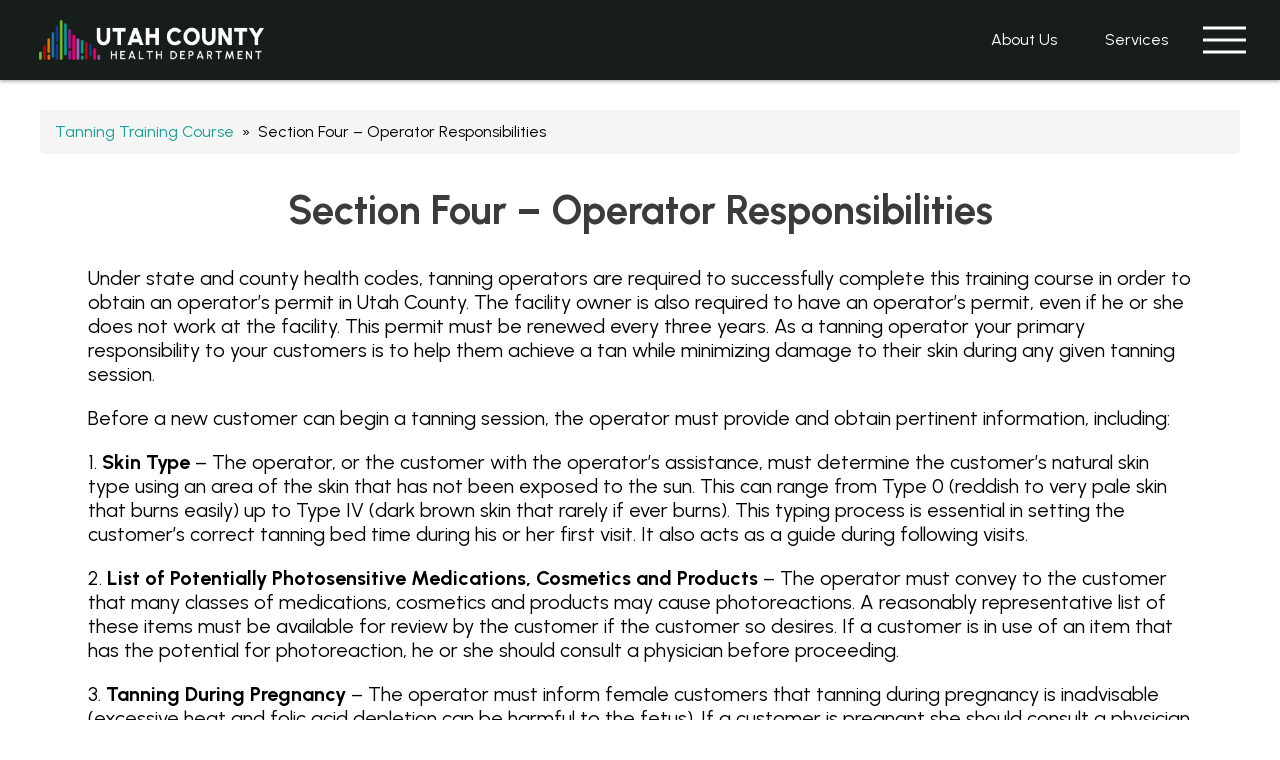

--- FILE ---
content_type: text/html; charset=UTF-8
request_url: https://health.utahcounty.gov/online-tanning-certification-course/section-four-operator-responsibilities/
body_size: 11928
content:
<!DOCTYPE html>

<html lang="en">

<head>

	<title>Section Four – Operator Responsibilities | Utah County Health Department</title>

	<meta charset="utf-8">
	<meta name="viewport" content="width=device-width, initial-scale=1.0, maximum-scale=1.0, user-scalable=0">
	<meta http-equiv="X-UA-Compatible" content="IE=edge">
	<meta name="description" content="" />

	<link rel="apple-touch-icon" sizes="57x57" href="https://health.utahcounty.gov/wp-content/themes/uch/img/apple-icon-57x57.png">
	<link rel="apple-touch-icon" sizes="60x60" href="https://health.utahcounty.gov/wp-content/themes/uch/img/apple-icon-60x60.png">
	<link rel="apple-touch-icon" sizes="72x72" href="https://health.utahcounty.gov/wp-content/themes/uch/img/apple-icon-72x72.png">
	<link rel="apple-touch-icon" sizes="76x76" href="https://health.utahcounty.gov/wp-content/themes/uch/img/apple-icon-76x76.png">
	<link rel="apple-touch-icon" sizes="114x114" href="https://health.utahcounty.gov/wp-content/themes/uch/img/apple-icon-114x114.png">
	<link rel="apple-touch-icon" sizes="120x120" href="https://health.utahcounty.gov/wp-content/themes/uch/img/apple-icon-120x120.png">
	<link rel="apple-touch-icon" sizes="144x144" href="https://health.utahcounty.gov/wp-content/themes/uch/img/apple-icon-144x144.png">
	<link rel="apple-touch-icon" sizes="152x152" href="https://health.utahcounty.gov/wp-content/themes/uch/img/apple-icon-152x152.png">
	<link rel="apple-touch-icon" sizes="180x180" href="https://health.utahcounty.gov/wp-content/themes/uch/img/apple-icon-180x180.png">
	<link rel="icon" type="image/png" sizes="192x192"	href="https://health.utahcounty.gov/wp-content/themes/uch/img/android-icon-192x192.png">
	<link rel="icon" type="image/png" sizes="32x32" href="https://health.utahcounty.gov/wp-content/themes/uch/img/favicon-32x32.png">
	<link rel="icon" type="image/png" sizes="96x96" href="https://health.utahcounty.gov/wp-content/themes/uch/img/favicon-96x96.png">
	<link rel="icon" type="image/png" sizes="16x16" href="https://health.utahcounty.gov/wp-content/themes/uch/img/favicon-16x16.png">
	<link rel="manifest" href="https://health.utahcounty.gov/wp-content/themes/uch/img/manifest.json">
	<meta name="msapplication-TileColor" content="#ffffff">
	<meta name="msapplication-TileImage" content="https://health.utahcounty.gov/wp-content/themes/uch/img/ms-icon-144x144.png">
	<meta name="theme-color" content="#ffffff">

	<link rel="stylesheet" href="https://health.utahcounty.gov/wp-content/themes/uch/style.css" />

	<script type="text/javascript" src="https://js.arcgis.com/4.17/"></script>
	<link rel="stylesheet" href="https://js.arcgis.com/4.17/esri/themes/light/main.css" />

	<!-- Global site tag (gtag.js) - Google Analytics -->
	<script async src="https://www.googletagmanager.com/gtag/js?id=UA-63139301-33"></script>
	<script>
		window.dataLayer = window.dataLayer || [];
		function gtag(){dataLayer.push(arguments);}
		gtag('js', new Date());

		gtag('config', 'UA-63139301-33');
	</script>


	<meta name='robots' content='max-image-preview:large' />
	<style>img:is([sizes="auto" i], [sizes^="auto," i]) { contain-intrinsic-size: 3000px 1500px }</style>
	<link rel="alternate" type="application/rss+xml" title="Utah County Health Department &raquo; Feed" href="https://health.utahcounty.gov/feed/" />
<link rel="alternate" type="application/rss+xml" title="Utah County Health Department &raquo; Comments Feed" href="https://health.utahcounty.gov/comments/feed/" />
<script type="text/javascript">
/* <![CDATA[ */
window._wpemojiSettings = {"baseUrl":"https:\/\/s.w.org\/images\/core\/emoji\/16.0.1\/72x72\/","ext":".png","svgUrl":"https:\/\/s.w.org\/images\/core\/emoji\/16.0.1\/svg\/","svgExt":".svg","source":{"concatemoji":"https:\/\/health.utahcounty.gov\/wp-includes\/js\/wp-emoji-release.min.js?ver=6.8.2"}};
/*! This file is auto-generated */
!function(s,n){var o,i,e;function c(e){try{var t={supportTests:e,timestamp:(new Date).valueOf()};sessionStorage.setItem(o,JSON.stringify(t))}catch(e){}}function p(e,t,n){e.clearRect(0,0,e.canvas.width,e.canvas.height),e.fillText(t,0,0);var t=new Uint32Array(e.getImageData(0,0,e.canvas.width,e.canvas.height).data),a=(e.clearRect(0,0,e.canvas.width,e.canvas.height),e.fillText(n,0,0),new Uint32Array(e.getImageData(0,0,e.canvas.width,e.canvas.height).data));return t.every(function(e,t){return e===a[t]})}function u(e,t){e.clearRect(0,0,e.canvas.width,e.canvas.height),e.fillText(t,0,0);for(var n=e.getImageData(16,16,1,1),a=0;a<n.data.length;a++)if(0!==n.data[a])return!1;return!0}function f(e,t,n,a){switch(t){case"flag":return n(e,"\ud83c\udff3\ufe0f\u200d\u26a7\ufe0f","\ud83c\udff3\ufe0f\u200b\u26a7\ufe0f")?!1:!n(e,"\ud83c\udde8\ud83c\uddf6","\ud83c\udde8\u200b\ud83c\uddf6")&&!n(e,"\ud83c\udff4\udb40\udc67\udb40\udc62\udb40\udc65\udb40\udc6e\udb40\udc67\udb40\udc7f","\ud83c\udff4\u200b\udb40\udc67\u200b\udb40\udc62\u200b\udb40\udc65\u200b\udb40\udc6e\u200b\udb40\udc67\u200b\udb40\udc7f");case"emoji":return!a(e,"\ud83e\udedf")}return!1}function g(e,t,n,a){var r="undefined"!=typeof WorkerGlobalScope&&self instanceof WorkerGlobalScope?new OffscreenCanvas(300,150):s.createElement("canvas"),o=r.getContext("2d",{willReadFrequently:!0}),i=(o.textBaseline="top",o.font="600 32px Arial",{});return e.forEach(function(e){i[e]=t(o,e,n,a)}),i}function t(e){var t=s.createElement("script");t.src=e,t.defer=!0,s.head.appendChild(t)}"undefined"!=typeof Promise&&(o="wpEmojiSettingsSupports",i=["flag","emoji"],n.supports={everything:!0,everythingExceptFlag:!0},e=new Promise(function(e){s.addEventListener("DOMContentLoaded",e,{once:!0})}),new Promise(function(t){var n=function(){try{var e=JSON.parse(sessionStorage.getItem(o));if("object"==typeof e&&"number"==typeof e.timestamp&&(new Date).valueOf()<e.timestamp+604800&&"object"==typeof e.supportTests)return e.supportTests}catch(e){}return null}();if(!n){if("undefined"!=typeof Worker&&"undefined"!=typeof OffscreenCanvas&&"undefined"!=typeof URL&&URL.createObjectURL&&"undefined"!=typeof Blob)try{var e="postMessage("+g.toString()+"("+[JSON.stringify(i),f.toString(),p.toString(),u.toString()].join(",")+"));",a=new Blob([e],{type:"text/javascript"}),r=new Worker(URL.createObjectURL(a),{name:"wpTestEmojiSupports"});return void(r.onmessage=function(e){c(n=e.data),r.terminate(),t(n)})}catch(e){}c(n=g(i,f,p,u))}t(n)}).then(function(e){for(var t in e)n.supports[t]=e[t],n.supports.everything=n.supports.everything&&n.supports[t],"flag"!==t&&(n.supports.everythingExceptFlag=n.supports.everythingExceptFlag&&n.supports[t]);n.supports.everythingExceptFlag=n.supports.everythingExceptFlag&&!n.supports.flag,n.DOMReady=!1,n.readyCallback=function(){n.DOMReady=!0}}).then(function(){return e}).then(function(){var e;n.supports.everything||(n.readyCallback(),(e=n.source||{}).concatemoji?t(e.concatemoji):e.wpemoji&&e.twemoji&&(t(e.twemoji),t(e.wpemoji)))}))}((window,document),window._wpemojiSettings);
/* ]]> */
</script>
<style id='wp-emoji-styles-inline-css' type='text/css'>

	img.wp-smiley, img.emoji {
		display: inline !important;
		border: none !important;
		box-shadow: none !important;
		height: 1em !important;
		width: 1em !important;
		margin: 0 0.07em !important;
		vertical-align: -0.1em !important;
		background: none !important;
		padding: 0 !important;
	}
</style>
<link rel='stylesheet' id='wp-block-library-css' href='https://health.utahcounty.gov/wp-includes/css/dist/block-library/style.min.css?ver=6.8.2' type='text/css' media='all' />
<style id='classic-theme-styles-inline-css' type='text/css'>
/*! This file is auto-generated */
.wp-block-button__link{color:#fff;background-color:#32373c;border-radius:9999px;box-shadow:none;text-decoration:none;padding:calc(.667em + 2px) calc(1.333em + 2px);font-size:1.125em}.wp-block-file__button{background:#32373c;color:#fff;text-decoration:none}
</style>
<style id='global-styles-inline-css' type='text/css'>
:root{--wp--preset--aspect-ratio--square: 1;--wp--preset--aspect-ratio--4-3: 4/3;--wp--preset--aspect-ratio--3-4: 3/4;--wp--preset--aspect-ratio--3-2: 3/2;--wp--preset--aspect-ratio--2-3: 2/3;--wp--preset--aspect-ratio--16-9: 16/9;--wp--preset--aspect-ratio--9-16: 9/16;--wp--preset--color--black: #000000;--wp--preset--color--cyan-bluish-gray: #abb8c3;--wp--preset--color--white: #ffffff;--wp--preset--color--pale-pink: #f78da7;--wp--preset--color--vivid-red: #cf2e2e;--wp--preset--color--luminous-vivid-orange: #ff6900;--wp--preset--color--luminous-vivid-amber: #fcb900;--wp--preset--color--light-green-cyan: #7bdcb5;--wp--preset--color--vivid-green-cyan: #00d084;--wp--preset--color--pale-cyan-blue: #8ed1fc;--wp--preset--color--vivid-cyan-blue: #0693e3;--wp--preset--color--vivid-purple: #9b51e0;--wp--preset--gradient--vivid-cyan-blue-to-vivid-purple: linear-gradient(135deg,rgba(6,147,227,1) 0%,rgb(155,81,224) 100%);--wp--preset--gradient--light-green-cyan-to-vivid-green-cyan: linear-gradient(135deg,rgb(122,220,180) 0%,rgb(0,208,130) 100%);--wp--preset--gradient--luminous-vivid-amber-to-luminous-vivid-orange: linear-gradient(135deg,rgba(252,185,0,1) 0%,rgba(255,105,0,1) 100%);--wp--preset--gradient--luminous-vivid-orange-to-vivid-red: linear-gradient(135deg,rgba(255,105,0,1) 0%,rgb(207,46,46) 100%);--wp--preset--gradient--very-light-gray-to-cyan-bluish-gray: linear-gradient(135deg,rgb(238,238,238) 0%,rgb(169,184,195) 100%);--wp--preset--gradient--cool-to-warm-spectrum: linear-gradient(135deg,rgb(74,234,220) 0%,rgb(151,120,209) 20%,rgb(207,42,186) 40%,rgb(238,44,130) 60%,rgb(251,105,98) 80%,rgb(254,248,76) 100%);--wp--preset--gradient--blush-light-purple: linear-gradient(135deg,rgb(255,206,236) 0%,rgb(152,150,240) 100%);--wp--preset--gradient--blush-bordeaux: linear-gradient(135deg,rgb(254,205,165) 0%,rgb(254,45,45) 50%,rgb(107,0,62) 100%);--wp--preset--gradient--luminous-dusk: linear-gradient(135deg,rgb(255,203,112) 0%,rgb(199,81,192) 50%,rgb(65,88,208) 100%);--wp--preset--gradient--pale-ocean: linear-gradient(135deg,rgb(255,245,203) 0%,rgb(182,227,212) 50%,rgb(51,167,181) 100%);--wp--preset--gradient--electric-grass: linear-gradient(135deg,rgb(202,248,128) 0%,rgb(113,206,126) 100%);--wp--preset--gradient--midnight: linear-gradient(135deg,rgb(2,3,129) 0%,rgb(40,116,252) 100%);--wp--preset--font-size--small: 13px;--wp--preset--font-size--medium: 20px;--wp--preset--font-size--large: 36px;--wp--preset--font-size--x-large: 42px;--wp--preset--spacing--20: 0.44rem;--wp--preset--spacing--30: 0.67rem;--wp--preset--spacing--40: 1rem;--wp--preset--spacing--50: 1.5rem;--wp--preset--spacing--60: 2.25rem;--wp--preset--spacing--70: 3.38rem;--wp--preset--spacing--80: 5.06rem;--wp--preset--shadow--natural: 6px 6px 9px rgba(0, 0, 0, 0.2);--wp--preset--shadow--deep: 12px 12px 50px rgba(0, 0, 0, 0.4);--wp--preset--shadow--sharp: 6px 6px 0px rgba(0, 0, 0, 0.2);--wp--preset--shadow--outlined: 6px 6px 0px -3px rgba(255, 255, 255, 1), 6px 6px rgba(0, 0, 0, 1);--wp--preset--shadow--crisp: 6px 6px 0px rgba(0, 0, 0, 1);}:where(.is-layout-flex){gap: 0.5em;}:where(.is-layout-grid){gap: 0.5em;}body .is-layout-flex{display: flex;}.is-layout-flex{flex-wrap: wrap;align-items: center;}.is-layout-flex > :is(*, div){margin: 0;}body .is-layout-grid{display: grid;}.is-layout-grid > :is(*, div){margin: 0;}:where(.wp-block-columns.is-layout-flex){gap: 2em;}:where(.wp-block-columns.is-layout-grid){gap: 2em;}:where(.wp-block-post-template.is-layout-flex){gap: 1.25em;}:where(.wp-block-post-template.is-layout-grid){gap: 1.25em;}.has-black-color{color: var(--wp--preset--color--black) !important;}.has-cyan-bluish-gray-color{color: var(--wp--preset--color--cyan-bluish-gray) !important;}.has-white-color{color: var(--wp--preset--color--white) !important;}.has-pale-pink-color{color: var(--wp--preset--color--pale-pink) !important;}.has-vivid-red-color{color: var(--wp--preset--color--vivid-red) !important;}.has-luminous-vivid-orange-color{color: var(--wp--preset--color--luminous-vivid-orange) !important;}.has-luminous-vivid-amber-color{color: var(--wp--preset--color--luminous-vivid-amber) !important;}.has-light-green-cyan-color{color: var(--wp--preset--color--light-green-cyan) !important;}.has-vivid-green-cyan-color{color: var(--wp--preset--color--vivid-green-cyan) !important;}.has-pale-cyan-blue-color{color: var(--wp--preset--color--pale-cyan-blue) !important;}.has-vivid-cyan-blue-color{color: var(--wp--preset--color--vivid-cyan-blue) !important;}.has-vivid-purple-color{color: var(--wp--preset--color--vivid-purple) !important;}.has-black-background-color{background-color: var(--wp--preset--color--black) !important;}.has-cyan-bluish-gray-background-color{background-color: var(--wp--preset--color--cyan-bluish-gray) !important;}.has-white-background-color{background-color: var(--wp--preset--color--white) !important;}.has-pale-pink-background-color{background-color: var(--wp--preset--color--pale-pink) !important;}.has-vivid-red-background-color{background-color: var(--wp--preset--color--vivid-red) !important;}.has-luminous-vivid-orange-background-color{background-color: var(--wp--preset--color--luminous-vivid-orange) !important;}.has-luminous-vivid-amber-background-color{background-color: var(--wp--preset--color--luminous-vivid-amber) !important;}.has-light-green-cyan-background-color{background-color: var(--wp--preset--color--light-green-cyan) !important;}.has-vivid-green-cyan-background-color{background-color: var(--wp--preset--color--vivid-green-cyan) !important;}.has-pale-cyan-blue-background-color{background-color: var(--wp--preset--color--pale-cyan-blue) !important;}.has-vivid-cyan-blue-background-color{background-color: var(--wp--preset--color--vivid-cyan-blue) !important;}.has-vivid-purple-background-color{background-color: var(--wp--preset--color--vivid-purple) !important;}.has-black-border-color{border-color: var(--wp--preset--color--black) !important;}.has-cyan-bluish-gray-border-color{border-color: var(--wp--preset--color--cyan-bluish-gray) !important;}.has-white-border-color{border-color: var(--wp--preset--color--white) !important;}.has-pale-pink-border-color{border-color: var(--wp--preset--color--pale-pink) !important;}.has-vivid-red-border-color{border-color: var(--wp--preset--color--vivid-red) !important;}.has-luminous-vivid-orange-border-color{border-color: var(--wp--preset--color--luminous-vivid-orange) !important;}.has-luminous-vivid-amber-border-color{border-color: var(--wp--preset--color--luminous-vivid-amber) !important;}.has-light-green-cyan-border-color{border-color: var(--wp--preset--color--light-green-cyan) !important;}.has-vivid-green-cyan-border-color{border-color: var(--wp--preset--color--vivid-green-cyan) !important;}.has-pale-cyan-blue-border-color{border-color: var(--wp--preset--color--pale-cyan-blue) !important;}.has-vivid-cyan-blue-border-color{border-color: var(--wp--preset--color--vivid-cyan-blue) !important;}.has-vivid-purple-border-color{border-color: var(--wp--preset--color--vivid-purple) !important;}.has-vivid-cyan-blue-to-vivid-purple-gradient-background{background: var(--wp--preset--gradient--vivid-cyan-blue-to-vivid-purple) !important;}.has-light-green-cyan-to-vivid-green-cyan-gradient-background{background: var(--wp--preset--gradient--light-green-cyan-to-vivid-green-cyan) !important;}.has-luminous-vivid-amber-to-luminous-vivid-orange-gradient-background{background: var(--wp--preset--gradient--luminous-vivid-amber-to-luminous-vivid-orange) !important;}.has-luminous-vivid-orange-to-vivid-red-gradient-background{background: var(--wp--preset--gradient--luminous-vivid-orange-to-vivid-red) !important;}.has-very-light-gray-to-cyan-bluish-gray-gradient-background{background: var(--wp--preset--gradient--very-light-gray-to-cyan-bluish-gray) !important;}.has-cool-to-warm-spectrum-gradient-background{background: var(--wp--preset--gradient--cool-to-warm-spectrum) !important;}.has-blush-light-purple-gradient-background{background: var(--wp--preset--gradient--blush-light-purple) !important;}.has-blush-bordeaux-gradient-background{background: var(--wp--preset--gradient--blush-bordeaux) !important;}.has-luminous-dusk-gradient-background{background: var(--wp--preset--gradient--luminous-dusk) !important;}.has-pale-ocean-gradient-background{background: var(--wp--preset--gradient--pale-ocean) !important;}.has-electric-grass-gradient-background{background: var(--wp--preset--gradient--electric-grass) !important;}.has-midnight-gradient-background{background: var(--wp--preset--gradient--midnight) !important;}.has-small-font-size{font-size: var(--wp--preset--font-size--small) !important;}.has-medium-font-size{font-size: var(--wp--preset--font-size--medium) !important;}.has-large-font-size{font-size: var(--wp--preset--font-size--large) !important;}.has-x-large-font-size{font-size: var(--wp--preset--font-size--x-large) !important;}
:where(.wp-block-post-template.is-layout-flex){gap: 1.25em;}:where(.wp-block-post-template.is-layout-grid){gap: 1.25em;}
:where(.wp-block-columns.is-layout-flex){gap: 2em;}:where(.wp-block-columns.is-layout-grid){gap: 2em;}
:root :where(.wp-block-pullquote){font-size: 1.5em;line-height: 1.6;}
</style>
<link rel="https://api.w.org/" href="https://health.utahcounty.gov/wp-json/" /><link rel="alternate" title="JSON" type="application/json" href="https://health.utahcounty.gov/wp-json/wp/v2/pages/4239" /><link rel="canonical" href="https://health.utahcounty.gov/online-tanning-certification-course/section-four-operator-responsibilities/" />
<link rel='shortlink' href='https://health.utahcounty.gov/?p=4239' />
<link rel="alternate" title="oEmbed (JSON)" type="application/json+oembed" href="https://health.utahcounty.gov/wp-json/oembed/1.0/embed?url=https%3A%2F%2Fhealth.utahcounty.gov%2Fonline-tanning-certification-course%2Fsection-four-operator-responsibilities%2F" />
<link rel="alternate" title="oEmbed (XML)" type="text/xml+oembed" href="https://health.utahcounty.gov/wp-json/oembed/1.0/embed?url=https%3A%2F%2Fhealth.utahcounty.gov%2Fonline-tanning-certification-course%2Fsection-four-operator-responsibilities%2F&#038;format=xml" />
<link rel="icon" href="https://health.utahcounty.gov/wp-content/uploads/2024/08/cropped-Untitled-design-29-150x150.png" sizes="32x32" />
<link rel="icon" href="https://health.utahcounty.gov/wp-content/uploads/2024/08/cropped-Untitled-design-29-300x300.png" sizes="192x192" />
<link rel="apple-touch-icon" href="https://health.utahcounty.gov/wp-content/uploads/2024/08/cropped-Untitled-design-29-300x300.png" />
<meta name="msapplication-TileImage" content="https://health.utahcounty.gov/wp-content/uploads/2024/08/cropped-Untitled-design-29-300x300.png" />

</head>

<body class="wp-singular page-template-default page page-id-4239 page-child parent-pageid-4220 wp-theme-uch">

	<header>

		<div id="overlay"></div>

		<!-- Google page translator for accessibility -->
		<div class="access-header">

			<div id="google_translate_element_header"></div>

			<script type="text/javascript">
				function googleTranslateElementInit() {
					var headerTranslate = new google.translate.TranslateElement({
						pageLanguage: 'en',
						includedLanguages: 'es,ar,zh-CN,zh-TW,hr,tl,fr,de,el,ga,it,ja,ko,la,fa,pl,pt,ru,sm,lo,so,sw,th,ur,vi,to',
						layout: google.translate.TranslateElement.InlineLayout.SIMPLE,
						autoDisplay: false
					}, 'google_translate_element_header');
				}
			</script>
			<script type="text/javascript" src="https://translate.google.com/translate_a/element.js?cb=googleTranslateElementInit"></script>

		</div>

		<nav role="navigation" class="max-width">

			<div id="partialNav">
				<div id="logoContainer">
					<a id="logo" href="https://health.utahcounty.gov/">
						<img src="https://health.utahcounty.gov/wp-content/themes/uch/img/logos/UCHD-logo-horizontal.png">
					</a>
				</div>
				<ul id="menuHeaderPartial" class="menu"><li id="menu-item-25395" class="menu-item menu-item-type-post_type menu-item-object-page menu-item-25395"><a href="https://health.utahcounty.gov/aboutus/">About Us</a></li>
<li id="menu-item-25391" class="menu-item menu-item-type-post_type menu-item-object-page menu-item-25391"><a href="https://health.utahcounty.gov/all-services/">Services</a></li>
</ul>				<div id="menuIcon">
					<a href="#" id="menuOpen" title="Menu"><svg xmlns="http://www.w3.org/2000/svg" viewBox="0 0 43 27" width="43" height="27">
    <line y1="1.5" x2="43" y2="1.5" stroke="#fff" stroke-width="3" />
    <line y1="13.5" x2="43" y2="13.5" stroke="#fff" stroke-width="3" />
    <line y1="25.5" x2="43" y2="25.5" stroke="#fff" stroke-width="3" />
</svg></a>
				</div>
			</div>

			<div id="fullNav">
				<div id="navHeaderWrapper">
					<a id="menuClose" href="#"><svg id="closeButton" xmlns="http://www.w3.org/2000/svg" viewBox="0 0 55.81 55.81"><defs><style>.closeStroke{fill:none;stroke:#fff;stroke-miterlimit:10;stroke-width:3px;}</style></defs><title>close</title><line class="closeStroke" x1="1.06" y1="1.06" x2="54.75" y2="54.75"/><line class="closeStroke" x1="1.06" y1="54.75" x2="54.75" y2="1.06"/></svg></a>
				</div>
				<form action="https://health.utahcounty.gov" id="navSearch" method="get">
    <input type="text" id="s" name="s" value="" title="Search Utah County Health Department" placeholder="Search..." />
    <button type="submit" name="Submit" id="submit"><svg id="Layer_1" data-name="Layer 1" xmlns="http://www.w3.org/2000/svg" viewBox="0 0 51 51.69"><defs><style>.cls-1{fill:#fff;}</style></defs><title>search</title><path class="cls-1" d="M-387.84,420.72a3.36,3.36,0,0,0,4.71-.07l14.74-15.2a19.5,19.5,0,0,0,25-2.52,19.5,19.5,0,0,0-.42-27.38,19.56,19.56,0,0,0-27.59.21,19.52,19.52,0,0,0-1.75,25.06L-387.91,416A3,3,0,0,0-387.84,420.72Zm21.7-21.94a12.66,12.66,0,0,1-.28-18.18,12.66,12.66,0,0,1,18.18-.28A12.66,12.66,0,0,1-348,398.5C-353,403.5-361.36,403.63-366.15,398.78Z" transform="translate(389 -369.96)"/></svg></button>
</form>				<ul id="menuHeaderFull" class="menu"><li id="menu-item-25392" class="menu-item menu-item-type-post_type menu-item-object-page menu-item-25392"><a href="https://health.utahcounty.gov/all-services/">Services</a></li>
<li id="menu-item-25404" class="menu-item menu-item-type-post_type menu-item-object-page menu-item-25404"><a href="https://health.utahcounty.gov/fee-schedule-2026/">Fees</a></li>
<li id="menu-item-25394" class="menu-item menu-item-type-post_type menu-item-object-page menu-item-25394"><a href="https://health.utahcounty.gov/media/">Media</a></li>
<li id="menu-item-25393" class="building menu-item menu-item-type-post_type menu-item-object-page menu-item-25393"><a href="https://health.utahcounty.gov/board-of-health/">Board of Health</a></li>
</ul>				<p class="navTitle">HELPFUL LINKS</p>
				<ul id="helpfulLinks" class="menu"><div  class="knife-spoon menu-item menu-item-type-custom menu-item-object-custom"><a  href="https://health.utahcounty.gov/wp-content/uploads/sites/49/2025/07/2025-Food-Handler-Trainers-1.pdf"><div class='background'></div><div class='message-box'><p>Food Handler</p></div></a></div></li>
<div  class="nurse menu-item menu-item-type-post_type menu-item-object-page"><a  href="https://health.utahcounty.gov/clinical-services/"><div class='background'></div><div class='message-box'><p>Clinical Services</p></div></a></div></li>
<div  class="doc menu-item menu-item-type-post_type menu-item-object-page"><a  href="https://health.utahcounty.gov/birth-death-certificates/"><div class='background'></div><div class='message-box'><p>Birth &amp; Death Certificates</p></div></a></div></li>
<div  class="shot menu-item menu-item-type-custom menu-item-object-custom"><a  title="						" href="https://health.utahcounty.gov/immunizations/"><div class='background'></div><div class='message-box'><p>Immunizations</p></div></a></div></li>
<div  class="license menu-item menu-item-type-post_type menu-item-object-page"><a  href="https://health.utahcounty.gov/environmental-health/annual-permits-and-certifications/"><div class='background'></div><div class='message-box'><p>Annual Permits &amp; Certifications</p></div></a></div></li>
<div  class="pregnant menu-item menu-item-type-post_type menu-item-object-page"><a  href="https://health.utahcounty.gov/wic/"><div class='background'></div><div class='message-box'><p>Women, Infants, and Children (WIC)</p></div></a></div></li>
<div  class="reader menu-item menu-item-type-post_type menu-item-object-page"><a  href="https://health.utahcounty.gov/take-a-class/"><div class='background'></div><div class='message-box'><p>Take a Class</p></div></a></div></li>
<div  class="info menu-item menu-item-type-post_type menu-item-object-page"><a  href="https://health.utahcounty.gov/volunteer-opportunities/"><div class='background'></div><div class='message-box'><p>Volunteer Opportunities &#038; Internships</p></div></a></div></li>
<div  class="employee-tag menu-item menu-item-type-custom menu-item-object-custom"><a  title="						" href="https://utahcounty.wd1.myworkdayjobs.com/Utah_County_Careers"><div class='background'></div><div class='message-box'><p>Employment Opportunities</p></div></a></div></li>
<div  class="people menu-item menu-item-type-post_type menu-item-object-page"><a  href="https://health.utahcounty.gov/aboutus/"><div class='background'></div><div class='message-box'><p>About Us</p></div></a></div></li>
</ul>			</div>
		</nav>

	</header>

	<main role="main">
<article class="page wrapper">

	<section class="sub-page">
		<div class="breadcrumb">
			<a href="https://health.utahcounty.gov/online-tanning-certification-course/" rel="nofollow">Tanning Training Course</a>&nbsp;&nbsp;&#187;&nbsp;&nbsp;Section Four – Operator Responsibilities		</div>

		<h2 class="page-title">Section Four – Operator Responsibilities</h2>

		
			
<p class="has-medium-font-size">Under state and county health codes, tanning operators are required to successfully complete this training course in order to obtain an operator’s permit in Utah County. The facility owner is also required to have an operator’s permit, even if he or she does not work at the facility. This permit must be renewed every three years. As a tanning operator your primary responsibility to your customers is to help them achieve a tan while minimizing damage to their skin during any given tanning session. </p>



<p class="has-medium-font-size">Before a new customer can begin a tanning session, the operator must provide and obtain pertinent information, including:</p>



<p class="has-medium-font-size">1.&nbsp;<strong>Skin Type</strong>&nbsp;– The operator, or the customer with the operator’s assistance, must determine the customer’s natural skin type using an area of the skin that has not been exposed to the sun. This can range from Type 0 (reddish to very pale skin that burns easily) up to Type IV (dark brown skin that rarely if ever burns). This typing process is essential in setting the customer’s correct tanning bed time during his or her first visit. It also acts as a guide during following visits.</p>



<p class="has-medium-font-size">2.&nbsp;<strong>List of Potentially Photosensitive Medications, Cosmetics and Products</strong>&nbsp;– The operator must convey to the customer that many classes of medications, cosmetics and products may cause photoreactions. A reasonably representative list of these items must be available for review by the customer if the customer so desires. If a customer is in use of an item that has the potential for photoreaction, he or she should consult a physician before proceeding.</p>



<p class="has-medium-font-size">3.&nbsp;<strong>Tanning During Pregnancy</strong>&nbsp;– The operator must inform female customers that tanning during pregnancy is inadvisable (excessive heat and folic acid depletion can be harmful to the fetus). If a customer is pregnant she should consult a physician before beginning a tanning regime.</p>



<p class="has-medium-font-size">4.&nbsp;<strong>UV Exposure and Frequency of Tanning</strong>&nbsp;– The operator must make the customer aware of the potential harmful effects of overexposure to UV light including increased risk of skin cancer, increased risk of premature aging of the skin, and possible activation of viral conditions.</p>



<p class="has-medium-font-size">5.&nbsp;<strong>Eye Protection</strong>&nbsp;– The operator must inform the customer of the need to wear proper eye protection while tanning. Simply closing one’s eyes, wearing ordinary sunglasses, using cotton balls, or draping a towel over the eyes are not strong enough measures to protect the cornea and retina from UV light. The customer must have his or her own eye protection or the facility must provide eye protection which is properly sanitized by the operator after each use.&nbsp;&nbsp;&nbsp;&nbsp;&nbsp;&nbsp;&nbsp;&nbsp;&nbsp;&nbsp;&nbsp;&nbsp;&nbsp;&nbsp; </p>



<p class="has-medium-font-size">6.&nbsp;<strong>Bed Labels</strong>&nbsp;– The operator must show and explain to the customer the skin type and corresponding maximum UV exposure time label posted on the tanning bed. The Food and Drug Administration (FDA) works together with the bed manufacturer to ensure that the correct label is posted. Each bed is different, so the maximum tanning time based on skin type will vary from bed to bed.&nbsp;</p>



<p class="has-medium-font-size">7.&nbsp;<strong>Customer and Operator Consent</strong>&nbsp;– Both the operator and the customer must sign a consent form acknowledging the dissemination and gathering of the above information. If the customer is a minor (younger than 18 years of age) that minor’s parent or guardian must also sign the form in the operator’s presence. Signatures on this consent form must be renewed annually.</p>



<p class="has-medium-font-size">After tanning information has been given to and gathered from the customer, the operator must retain exclusive control over setting tanning bed times based on skin type. Setting or re-setting of bed times is not allowed by customers. Timing devices for all beds must be secured from customer access. On all subsequent sessions, customers must continue to check in with the operator and the operator must be present at all times during a customer’s tanning session.</p>



<p class="has-medium-font-size">Cleaning and sanitation of tanning rooms, beds, and all associated equipment should occur immediately after completion of a customer’s session. Body contact surfaces, towels, linens, and protective goggles shall be cleaned and sanitized using a chlorine- or ammonia-based solution. The operator should follow recommended concentrations and instructions printed on the product container. UV light emitted by the tanning bed is not considered to be a sanitizing agent and should not be used as a substitute for a sanitizing solution. All cleaning and sanitation must be performed by the operator prior to the next customer’s visit; however, a customer has the option to re-sanitize a bed or equipment if so desired.</p>



<div style="height:30px" aria-hidden="true" class="wp-block-spacer"></div>



<p class="has-white-color has-text-color has-link-color has-medium-font-size wp-elements-b2d76ad2f0f6bd63c7c611726eef544f"><a href="https://health.utahcounty.gov/tanning-dangers/">BACK</a> &#8230;&#8230;. <a href="https://health.utahcounty.gov/section-five-owner-responsibilities/">NEXT</a></p>



<div style="height:100px" aria-hidden="true" class="wp-block-spacer"></div>

		
	</section>


</article>


	</main>

	<footer>

		<div id="footerLogo">
			<a id="logo" href="https://health.utahcounty.gov/"><?xml version="1.0" encoding="UTF-8"?><svg id="Layer_2" xmlns="http://www.w3.org/2000/svg" viewBox="0 0 287.5 172.75"><defs><style>.cls-1{fill:#eb0072; stroke: none;}.cls-2{fill:#e87100;}.cls-3{fill:#fff;}.cls-4{fill:#009f95;}.cls-5{fill:#a15fb7;}.cls-6{fill:#8d1e95;}.cls-7{fill:#c70000;}.cls-8{fill:#1079b6;}.cls-9{fill:#153899;}.cls-10{fill:#71bc29;}</style></defs><g id="Layer_1-2"><g><g><rect class="cls-9" x="105.51" y="14.66" width="7.25" height="42.84" rx="3.63" ry="3.63"/><rect class="cls-9" x="105.51" y="62.64" width="7.25" height="42.66" rx="3.63" ry="3.63"/><rect class="cls-2" x="82.98" y="48.5" width="7.25" height="38.44" rx="3.63" ry="3.63"/><rect class="cls-2" x="83.15" y="91.13" width="7.25" height="14.33" rx="3.63" ry="3.63"/><rect class="cls-8" x="94.32" y="32.26" width="7.25" height="67.36" rx="3.63" ry="3.63"/><rect class="cls-10" x="60.42" y="83.45" width="7.25" height="21.8" rx="3.63" ry="3.63"/><rect class="cls-7" x="71.73" y="66.11" width="7.25" height="39.14" rx="3.63" ry="3.63"/><rect class="cls-10" x="116.95" y="0" width="7.25" height="105.3" rx="3.63" ry="3.63"/><rect class="cls-4" x="128.3" y="8.52" width="7.25" height="85.04" rx="3.63" ry="3.63"/><rect class="cls-6" x="139.64" y="23.82" width="7.25" height="51.36" rx="3.63" ry="3.63"/><rect class="cls-6" x="139.89" y="79.63" width="7.25" height="25.04" rx="3.63" ry="3.63"/><rect class="cls-1" x="151.13" y="38.2" width="7.25" height="67.42" rx="3.63" ry="3.63"/><rect class="cls-5" x="162.51" y="48.6" width="7.25" height="56.67" rx="3.63" ry="3.63"/><rect class="cls-4" x="173.83" y="52.75" width="7.25" height="36" rx="3.63" ry="3.63"/><rect class="cls-4" x="173.99" y="93.86" width="7.25" height="10.97" rx="3.63" ry="3.63"/><rect class="cls-9" x="196.58" y="62.62" width="7.25" height="33.55" rx="3.63" ry="3.63"/><rect class="cls-7" x="185.24" y="57.89" width="7.25" height="47.06" rx="3.63" ry="3.63"/><rect class="cls-1" x="208" y="74.04" width="7.25" height="31.12" rx="3.63" ry="3.63"/><rect class="cls-5" x="219.4" y="92.01" width="7.25" height="13.43" rx="3.63" ry="3.63"/></g><g><path class="cls-3" d="M13.54,148.29c-2.25,0-4.23-.55-5.95-1.65s-3.06-2.57-4.04-4.43-1.46-3.91-1.46-6.17v-16.38h6.02v16.38c0,1.14,.21,2.18,.64,3.12,.43,.94,1.05,1.7,1.86,2.26s1.78,.84,2.92,.84,2.13-.28,2.93-.83c.8-.55,1.41-1.3,1.83-2.25s.62-1.99,.62-3.14v-16.38h6.02v16.38c0,1.7-.27,3.29-.82,4.77-.55,1.48-1.33,2.78-2.35,3.91-1.02,1.12-2.22,2-3.61,2.63s-2.93,.94-4.62,.94Z"/><path class="cls-3" d="M51.04,119.66v6.02h-8.03v22.08h-6.02v-22.08h-8.03v-6.02h22.08Z"/><path class="cls-3" d="M64.45,119.66h6.79l10.2,28.1h-6.38l-1.61-4.42h-11.2l-1.61,4.42h-6.38l10.2-28.1Zm0,17.67h6.79l-3.41-9.31-3.37,9.31Z"/><path class="cls-3" d="M101.42,119.66h6.02v28.1h-6.02v-12.04h-9.96v12.04h-6.02v-28.1h6.02v10.04h9.96v-10.04Z"/><path class="cls-3" d="M134.91,148.29c-1.9,0-3.69-.38-5.36-1.13s-3.14-1.8-4.41-3.14-2.26-2.89-2.97-4.65c-.72-1.76-1.07-3.64-1.07-5.65s.36-3.91,1.07-5.67c.72-1.76,1.71-3.31,2.97-4.64,1.26-1.33,2.73-2.38,4.41-3.13s3.46-1.13,5.36-1.13c2.28,0,4.37,.53,6.28,1.58,1.91,1.05,3.5,2.45,4.76,4.21l-5.38,2.89c-.7-.8-1.53-1.45-2.51-1.93-.98-.48-2.03-.72-3.15-.72s-2.08,.22-3.02,.66-1.77,1.05-2.49,1.84c-.72,.78-1.28,1.69-1.68,2.72-.4,1.03-.6,2.14-.6,3.33s.2,2.28,.6,3.31c.4,1.03,.96,1.94,1.68,2.72,.72,.78,1.55,1.4,2.49,1.85s1.95,.67,3.02,.67c1.12,0,2.17-.24,3.15-.73,.98-.49,1.81-1.14,2.51-1.96l5.38,2.93c-1.26,1.74-2.84,3.14-4.76,4.2-1.91,1.06-4.01,1.59-6.28,1.59Z"/><path class="cls-3" d="M163.41,148.29c-1.9,0-3.69-.38-5.36-1.13s-3.15-1.8-4.42-3.14c-1.27-1.34-2.27-2.89-2.99-4.65-.72-1.76-1.08-3.64-1.08-5.65s.36-3.89,1.08-5.65,1.72-3.31,2.99-4.65c1.27-1.34,2.74-2.39,4.42-3.14s3.46-1.13,5.36-1.13,3.71,.38,5.38,1.13c1.67,.76,3.14,1.8,4.42,3.14s2.26,2.89,2.98,4.65c.72,1.76,1.07,3.64,1.07,5.65s-.36,3.89-1.07,5.65c-.72,1.76-1.71,3.31-2.98,4.65s-2.74,2.39-4.42,3.14c-1.67,.76-3.47,1.13-5.38,1.13Zm0-6.02c1.07,0,2.08-.22,3.02-.67s1.78-1.06,2.5-1.85,1.29-1.69,1.7-2.72c.41-1.03,.61-2.13,.61-3.31s-.21-2.28-.61-3.31c-.41-1.03-.97-1.94-1.7-2.72-.72-.78-1.56-1.4-2.5-1.85-.94-.45-1.95-.67-3.02-.67s-2.08,.22-3.02,.67c-.94,.45-1.78,1.06-2.5,1.85-.72,.78-1.29,1.69-1.7,2.72-.41,1.03-.61,2.13-.61,3.31s.2,2.28,.61,3.31c.41,1.03,.97,1.94,1.7,2.72,.72,.78,1.56,1.4,2.5,1.85s1.95,.67,3.02,.67Z"/><path class="cls-3" d="M192.72,148.29c-2.25,0-4.23-.55-5.95-1.65s-3.06-2.57-4.04-4.43-1.46-3.91-1.46-6.17v-16.38h6.02v16.38c0,1.14,.21,2.18,.64,3.12,.43,.94,1.05,1.7,1.86,2.26s1.78,.84,2.92,.84,2.13-.28,2.93-.83c.8-.55,1.41-1.3,1.83-2.25s.62-1.99,.62-3.14v-16.38h6.02v16.38c0,1.7-.27,3.29-.82,4.77-.55,1.48-1.33,2.78-2.35,3.91-1.02,1.12-2.22,2-3.61,2.63s-2.93,.94-4.62,.94Z"/><path class="cls-3" d="M208.94,147.76v-28.1h6.5l10.28,17.22v-17.22h6.02v28.1h-6.5l-10.28-17.22v17.22h-6.02Z"/><path class="cls-3" d="M257.84,119.66v6.02h-8.03v22.08h-6.02v-22.08h-8.03v-6.02h22.08Z"/><path class="cls-3" d="M279.08,119.66h7.11l-9.76,15.46v12.65h-6.02v-12.65l-9.76-15.46h7.11l5.66,8.91,5.66-8.91Z"/></g><g><path class="cls-3" d="M8.98,157.8h2.22v14.94h-2.22v-6.9H2.22v6.9H0v-14.94H2.22v5.83h6.76v-5.83Z"/><path class="cls-3" d="M18.03,172.75v-14.94h9.28v2.22h-7.06v3.61h5.68v2.22h-5.68v4.68h7.06v2.22h-9.28Z"/><path class="cls-3" d="M38.93,157.8h2.59l5.43,14.94h-2.35l-1.04-2.84h-6.69l-1.02,2.84h-2.36l5.43-14.94Zm-1.23,9.88h5.05l-2.53-6.94-2.52,6.94Z"/><path class="cls-3" d="M53.36,172.75v-14.94h2.22v12.72h6.44v2.22h-8.66Z"/><path class="cls-3" d="M79.94,157.8v2.22h-4.76v12.72h-2.22v-12.72h-4.75v-2.22h11.73Z"/><path class="cls-3" d="M95.32,157.8h2.22v14.94h-2.22v-6.9h-6.76v6.9h-2.22v-14.94h2.22v5.83h6.76v-5.83Z"/><path class="cls-3" d="M113.76,172.75v-14.94h4.94c1.03,0,2,.19,2.9,.58,.9,.39,1.7,.93,2.38,1.61s1.22,1.48,1.61,2.38c.39,.9,.58,1.87,.58,2.9s-.19,2-.58,2.9-.92,1.69-1.61,2.38c-.68,.69-1.48,1.22-2.38,1.61-.9,.39-1.87,.58-2.9,.58h-4.94Zm2.22-2.22h2.72c.73,0,1.4-.13,2.03-.41,.63-.27,1.19-.65,1.68-1.13s.87-1.04,1.14-1.68,.41-1.31,.41-2.04-.13-1.41-.41-2.04c-.27-.63-.65-1.19-1.14-1.68-.49-.48-1.05-.86-1.68-1.13s-1.31-.41-2.03-.41h-2.72v10.5Z"/><path class="cls-3" d="M132.37,172.75v-14.94h9.28v2.22h-7.06v3.61h5.68v2.22h-5.68v4.68h7.06v2.22h-9.28Z"/><path class="cls-3" d="M148.26,172.75v-14.94h5.14c.8,0,1.53,.2,2.18,.6,.65,.4,1.17,.94,1.56,1.61s.58,1.42,.58,2.24-.2,1.58-.59,2.26c-.39,.67-.92,1.21-1.57,1.61s-1.37,.6-2.16,.6h-2.92v6.03h-2.22Zm2.22-8.25h2.7c.43,0,.82-.11,1.17-.32,.35-.21,.63-.5,.84-.85s.31-.76,.31-1.21-.1-.85-.31-1.21-.49-.64-.84-.85c-.35-.21-.74-.31-1.17-.31h-2.7v4.76Z"/><path class="cls-3" d="M169.14,157.8h2.59l5.43,14.94h-2.35l-1.04-2.84h-6.69l-1.02,2.84h-2.36l5.43-14.94Zm-1.23,9.88h5.05l-2.53-6.94-2.52,6.94Z"/><path class="cls-3" d="M183.57,172.75v-14.94h5.5c.81,0,1.54,.2,2.19,.6,.65,.4,1.16,.93,1.54,1.61s.57,1.42,.57,2.25c0,.7-.13,1.33-.39,1.91-.26,.58-.62,1.07-1.09,1.47-.47,.41-1,.7-1.6,.88l3.61,6.23h-2.57l-3.5-6.03h-2.04v6.03h-2.22Zm2.22-8.25h3.04c.43,0,.82-.11,1.17-.32,.35-.21,.63-.5,.84-.85,.21-.36,.31-.76,.31-1.21s-.1-.85-.31-1.21c-.21-.36-.49-.64-.84-.85-.35-.21-.74-.31-1.17-.31h-3.04v4.76Z"/><path class="cls-3" d="M211.73,157.8v2.22h-4.76v12.72h-2.22v-12.72h-4.75v-2.22h11.73Z"/><path class="cls-3" d="M218.13,172.75l2.89-14.94h1.79l3.83,10.07,3.81-10.07h1.79l2.9,14.94h-2.26l-1.93-10-3.58,9.44h-1.49l-3.57-9.44-1.93,10h-2.26Z"/><path class="cls-3" d="M241.99,172.75v-14.94h9.28v2.22h-7.06v3.61h5.68v2.22h-5.68v4.68h7.06v2.22h-9.28Z"/><path class="cls-3" d="M257.88,172.75v-14.94h2.4l6.86,10.93v-10.93h2.22v14.94h-2.4l-6.86-10.93v10.93h-2.22Z"/><path class="cls-3" d="M287.5,157.8v2.22h-4.76v12.72h-2.22v-12.72h-4.75v-2.22h11.73Z"/></g></g></g></svg></a>
		</div>

		<div id="footerMenus">
			<div class="footerMenu">
				<h3>Navigate</h3>
				<hr>
				<ul id="footerNav" class="menu"><li id="menu-item-25383" class="menu-item menu-item-type-custom menu-item-object-custom menu-item-25383"><a href="/all-services/" title="						">Services</a></li>
<li id="menu-item-25384" class="menu-item menu-item-type-custom menu-item-object-custom menu-item-25384"><a href="https://health.utahcounty.gov/fee-schedule-2023/" title="						">Fees</a></li>
<li id="menu-item-25388" class="menu-item menu-item-type-custom menu-item-object-custom menu-item-25388"><a href="https://health.utahcounty.gov/board-of-health/board-regulations/">Rules and Regulations</a></li>
<li id="menu-item-25389" class="menu-item menu-item-type-custom menu-item-object-custom menu-item-25389"><a href="https://utah-county-ut.nextrequest.com/">GRAMA Request</a></li>
</ul>			</div>

			<div class="footerMenu">
				<h3>Organization</h3>
				<hr>
				<ul id="footerOrg" class="menu"><li id="menu-item-25402" class="menu-item menu-item-type-post_type menu-item-object-page menu-item-25402"><a href="https://health.utahcounty.gov/aboutus/">About Us</a></li>
<li id="menu-item-25390" class="menu-item menu-item-type-custom menu-item-object-custom menu-item-25390"><a href="https://utcountyhealth.qualtrics.com/jfe/form/SV_eG49i6XmFTeE6SG">Contact Us</a></li>
<li id="menu-item-25399" class="menu-item menu-item-type-post_type menu-item-object-page menu-item-25399"><a href="https://health.utahcounty.gov/non-discrimination-statement-uchd/">This institution is an equal opportunity provider.</a></li>
<li id="menu-item-25406" class="menu-item menu-item-type-post_type menu-item-object-page menu-item-25406"><a href="https://health.utahcounty.gov/locations/">Locations</a></li>
</ul>			</div>

			<div class="footerMenu">
				<h3>Connect</h3>
				<hr>
				<ul id="footerConnect" class="menu"><div  class="facebook menu-item menu-item-type-custom menu-item-object-custom"><a  title="						" href="https://www.facebook.com/uchealth/"><div class='background'></div><div class='message-box'><p>Facebook</p></div></a></div></li>
<div  class="twitter menu-item menu-item-type-custom menu-item-object-custom"><a  title="						" href="https://twitter.com/uchd"><div class='background'></div><div class='message-box'><p>Twitter</p></div></a></div></li>
<div  class="instagram menu-item menu-item-type-custom menu-item-object-custom"><a  title="						" href="https://www.instagram.com/utahcountyhealthdept/"><div class='background'></div><div class='message-box'><p>Instagram</p></div></a></div></li>
</ul>			</div>
		</div>

	</footer>

	<script src="https://health.utahcounty.gov/wp-content/themes/uch/js/scripts.min.js?v=2025-1-23"></script>

	<!--BEGIN QUALTRICS WEBSITE FEEDBACK SNIPPET-->

	<script type='text/javascript'>

		(function(){var g=function(e,h,f,g){

		this.get=function(a){for(var a=a+"=",c=document.cookie.split(";"),b=0,e=c.length;b<e;b++){for(var d=c[b];" "==d.charAt(0);)d=d.substring(1,d.length);if(0==d.indexOf(a))return d.substring(a.length,d.length)}return null};

		this.set=function(a,c){var b="",b=new Date;b.setTime(b.getTime()+6048E5);b="; expires="+b.toGMTString();document.cookie=a+"="+c+b+"; path=/; "};

		this.check=function(){var a=this.get(f);if(a)a=a.split(":");else if(100!=e)"v"==h&&(e=Math.random()>=e/100?0:100),a=[h,e,0],this.set(f,a.join(":"));else return!0;var c=a[1];if(100==c)return!0;switch(a[0]){case "v":return!1;case "r":return c=a[2]%Math.floor(100/c),a[2]++,this.set(f,a.join(":")),!c}return!0};

		this.go=function(){if(this.check()){var a=document.createElement("script");a.type="text/javascript";a.src=g;document.body&&document.body.appendChild(a)}};

		this.start=function(){var t=this;"complete"!==document.readyState?window.addEventListener?window.addEventListener("load",function(){t.go()},!1):window.attachEvent&&window.attachEvent("onload",function(){t.go()}):t.go()};};

		try{(new g(100,"r","QSI_S_ZN_1BmVa8lcwQwdzQq","https://zn1bmva8lcwqwdzqq-utcountyhealth.siteintercept.qualtrics.com/SIE/?Q_ZID=ZN_1BmVa8lcwQwdzQq")).start()}catch(i){}})();

	</script><div id='ZN_1BmVa8lcwQwdzQq'><!--DO NOT REMOVE-CONTENTS PLACED HERE--></div>

	<!--END WEBSITE FEEDBACK SNIPPET-->

</body>
</html>

--- FILE ---
content_type: text/css
request_url: https://health.utahcounty.gov/wp-content/themes/uch/style.css
body_size: 6878
content:
/*! STYLE.SCSS
Theme Name: UCH (Utah County Health)
Author: Tracie Segura | Utah Interactive
Author URI: https://www.utah.gov
Description: Utah County Health WordPress theme
Version: 1.6 */@import"https://fonts.googleapis.com/css?family=Droid+Serif:400,700";@import"https://fonts.googleapis.com/css?family=Merriweather:300,400,700";@import"https://fonts.googleapis.com/css2?family=Urbanist:ital,wght@0,100..900;1,100..900&display=swap";html{line-height:1.15;-ms-text-size-adjust:100%;-webkit-text-size-adjust:100%}body{margin:0}article,aside,footer,header,nav,section{display:block}h1{font-size:2em;margin:.67em 0}figcaption,figure,main{display:block}figure{margin:1em 40px}hr{box-sizing:content-box;height:0;overflow:visible}pre{font-family:monospace,monospace;font-size:1em}a{background-color:rgba(0,0,0,0);-webkit-text-decoration-skip:objects}abbr[title]{border-bottom:none;text-decoration:underline;-webkit-text-decoration:underline dotted;text-decoration:underline dotted}b,strong{font-weight:inherit}b,strong{font-weight:bolder}code,kbd,samp{font-family:monospace,monospace;font-size:1em}dfn{font-style:italic}mark{background-color:#ff0;color:#000}small{font-size:80%}sub,sup{font-size:75%;line-height:0;position:relative;vertical-align:baseline}sub{bottom:-0.25em}sup{top:-0.5em}audio,video{display:inline-block}audio:not([controls]){display:none;height:0}img{border-style:none}svg:not(:root){overflow:hidden}button,input,optgroup,select,textarea{font-family:sans-serif;font-size:100%;line-height:1.15;margin:0}button,input{overflow:visible}button,select{text-transform:none}button,html [type=button],[type=reset],[type=submit]{-webkit-appearance:button}button::-moz-focus-inner,[type=button]::-moz-focus-inner,[type=reset]::-moz-focus-inner,[type=submit]::-moz-focus-inner{border-style:none;padding:0}button:-moz-focusring,[type=button]:-moz-focusring,[type=reset]:-moz-focusring,[type=submit]:-moz-focusring{outline:1px dotted ButtonText}fieldset{padding:.35em .75em .625em}legend{box-sizing:border-box;color:inherit;display:table;max-width:100%;padding:0;white-space:normal}progress{display:inline-block;vertical-align:baseline}textarea{overflow:auto}[type=checkbox],[type=radio]{box-sizing:border-box;padding:0}[type=number]::-webkit-inner-spin-button,[type=number]::-webkit-outer-spin-button{height:auto}[type=search]{-webkit-appearance:textfield;outline-offset:-2px}[type=search]::-webkit-search-cancel-button,[type=search]::-webkit-search-decoration{-webkit-appearance:none}::-webkit-file-upload-button{-webkit-appearance:button;font:inherit}details,menu{display:block}summary{display:list-item}canvas{display:inline-block}template{display:none}[hidden]{display:none}h1,h2,h3,h4,h5,h6{color:#3b3b3d}h1{margin-top:0}h3{margin-bottom:0}p,a{line-height:1.5rem}a{text-decoration:none;color:#189f95;transition:all .3s}a:hover{color:#0e5d57}aside h2{font-size:18px}aside h2:first-child{margin-top:0}footer h2{margin-top:0;color:#fff}p:last-child,ul:last-child,ol:last-child{margin-bottom:0}ul{list-style:none;padding-left:0}ul.locations{list-style:unset;margin-top:0;padding-left:24px}ul li{padding:6px 0}.more{padding-bottom:60px}.button{color:#fff;background-color:#189f95;border-radius:5px;padding:3px 8px;transition:all .3s}.button.small{font-size:12px}.button.right{float:right;padding:0px 10px}.button:hover{background-color:#0e5d57;color:#fff}.carousel-container{overflow:hidden}.carousel-container .carousel .carousel-item{height:275px;opacity:0;position:absolute;top:55px;width:100%;margin:auto;z-index:100;transition:opacity 1s,z-index .5s;background-size:cover;background-position:center}.carousel-container .carousel .carousel-item.active{opacity:1;position:relative;top:0px;z-index:900}@media(min-width: 1024px){.carousel-container .carousel .carousel-item{height:400px}}@media(min-width: 769px){.carousel-container .carousel .carousel-item{height:350px;top:80px}}.carousel-container .carousel .carousel-item .carousel-content{padding-left:20px;padding-top:30px}@media(min-width: 769px){.carousel-container .carousel .carousel-item .carousel-content{padding-left:50px;padding-top:110px}}.carousel-container .carousel .carousel-item .carousel-content .carousel-title{color:#fff;font-size:35px}.carousel-container .carousel .carousel-item .carousel-content .carousel-excerpt{color:#fff;margin-top:-25px;font-size:16px;padding-bottom:5px}#carousel-buttons{width:100px;height:20px;margin-left:auto;margin-right:auto;position:relative;top:-25px;z-index:999;text-align:center}#carousel-buttons svg{width:15px}#carousel-buttons svg circle{stroke:none;r:5.5}#carousel-buttons svg.active circle{fill:none;stroke:#fff;stroke-width:10%}.menu-item.add-cart .background,.sub-item.add-cart .background{background-image:url("./img/icons/add-cart.svg")}.menu-item.attachment .background,.sub-item.attachment .background{background-image:url("./img/icons/attachment.svg")}.menu-item.bandaid .background,.sub-item.bandaid .background{background-image:url("./img/icons/bandaid.svg")}.menu-item.building .background,.sub-item.building .background{background-image:url("./img/icons/building.svg")}.menu-item.bus .background,.sub-item.bus .background{background-image:url("./img/icons/bus.svg")}.menu-item.calendar .background,.sub-item.calendar .background{background-image:url("./img/icons/calendar.svg")}.menu-item.checklist .background,.sub-item.checklist .background{background-image:url("./img/icons/checklist.svg")}.menu-item.child .background,.sub-item.child .background{background-image:url("./img/icons/child.svg")}.menu-item.cloud .background,.sub-item.cloud .background{background-image:url("./img/icons/cloud.svg")}.menu-item.correct .background,.sub-item.correct .background{background-image:url("./img/icons/correct.svg")}.menu-item.date-range .background,.sub-item.date-range .background{background-image:url("./img/icons/date-range.svg")}.menu-item.doc .background,.sub-item.doc .background{background-image:url("./img/icons/doc.svg")}.menu-item.doctor .background,.sub-item.doctor .background{background-image:url("./img/icons/doctor.svg")}.menu-item.drop .background,.sub-item.drop .background{background-image:url("./img/icons/drop.svg")}.menu-item.email .background,.sub-item.email .background{background-image:url("./img/icons/email.svg")}.menu-item.employee-tag .background,.sub-item.employee-tag .background{background-image:url("./img/icons/employee-tag.svg")}.menu-item.exclamation .background,.sub-item.exclamation .background{background-image:url("./img/icons/exclamation.svg")}.menu-item.faq .background,.sub-item.faq .background{background-image:url("./img/icons/faq.svg")}.menu-item.find .background,.sub-item.find .background{background-image:url("./img/icons/search.svg")}.menu-item.fitness .background,.sub-item.fitness .background{background-image:url("./img/icons/fitness.svg")}.menu-item.food .background,.sub-item.food .background{background-image:url("./img/icons/food.svg")}.menu-item.hand .background,.sub-item.hand .background{background-image:url("./img/icons/hand.svg")}.menu-item.heart .background,.sub-item.heart .background{background-image:url("./img/icons/heart.svg")}.menu-item.heart-beat .background,.sub-item.heart-beat .background{background-image:url("./img/icons/heart-beat.svg")}.menu-item.home .background,.sub-item.home .background{background-image:url("./img/icons/home.svg")}.menu-item.house .background,.sub-item.house .background{background-image:url("./img/icons/house.svg")}.menu-item.info .background,.sub-item.info .background{background-image:url("./img/icons/info.svg")}.menu-item.kit .background,.sub-item.kit .background{background-image:url("./img/icons/kit.svg")}.menu-item.knife-spoon .background,.sub-item.knife-spoon .background{background-image:url("./img/icons/knife-spoon.svg")}.menu-item.license .background,.sub-item.license .background{background-image:url("./img/icons/license.svg")}.menu-item.man-woman .background,.sub-item.man-woman .background{background-image:url("./img/icons/man-woman.svg")}.menu-item.mic .background,.sub-item.mic .background{background-image:url("./img/icons/mic.svg")}.menu-item.mosquito .background,.sub-item.mosquito .background{background-image:url("./img/icons/mosquito.svg")}.menu-item.nurse .background,.sub-item.nurse .background{background-image:url("./img/icons/nurse.svg")}.menu-item.path .background,.sub-item.path .background{background-image:url("./img/icons/path.svg")}.menu-item.pencil .background,.sub-item.pencil .background{background-image:url("./img/icons/pencil.svg")}.menu-item.people .background,.sub-item.people .background{background-image:url("./img/icons/people.svg")}.menu-item.person .background,.sub-item.person .background{background-image:url("./img/icons/person.svg")}.menu-item.poll .background,.sub-item.poll .background{background-image:url("./img/icons/poll.svg")}.menu-item.pregnant .background,.sub-item.pregnant .background{background-image:url("./img/icons/pregnant.svg")}.menu-item.reader .background,.sub-item.reader .background{background-image:url("./img/icons/reader.svg")}.menu-item.ribbon .background,.sub-item.ribbon .background{background-image:url("./img/icons/ribbon.svg")}.menu-item.school-cap .background,.sub-item.school-cap .background{background-image:url("./img/icons/school-cap.svg")}.menu-item.screen .background,.sub-item.screen .background{background-image:url("./img/icons/screen.svg")}.menu-item.service .background,.sub-item.service .background{background-image:url("./img/icons/service.svg")}.menu-item.shot .background,.sub-item.shot .background{background-image:url("./img/icons/shot.svg")}.menu-item.stroller .background,.sub-item.stroller .background{background-image:url("./img/icons/stroller.svg")}.menu-item.travel .background,.sub-item.travel .background{background-image:url("./img/icons/travel.svg")}.menu-item.tree .background,.sub-item.tree .background{background-image:url("./img/icons/tree.svg")}.menu-item.map-marker .background,.sub-item.map-marker .background{background-image:url("./img/icons/map-marker.svg");background-size:contain}.facebook .background{background-image:url("./img/logos/facebook.svg")}.twitter .background{background-image:url("./img/logos/twitter.svg")}.instagram .background{background-image:url("./img/logos/instagram.svg")}fieldset{border:none}fieldset legend{color:#6f6f6f;font-size:24px;text-decoration:underline}fieldset p label:after{content:":"}fieldset p select{color:#fff;display:block;padding:.6em 5em .5em .8em;box-sizing:border-box;margin:0;width:100%;margin-top:10px;border-width:0px;border-radius:.5em;-moz-appearance:none;-webkit-appearance:none;appearance:none;background-color:#171d1a;background-image:url("data:image/svg+xml;charset=US-ASCII,%3Csvg%20xmlns%3D%22http%3A%2F%2Fwww.w3.org%2F2000%2Fsvg%22%20width%3D%22292.4%22%20height%3D%22292.4%22%3E%3Cpath%20fill%3D%22%23ffffff%22%20d%3D%22M287%2069.4a17.6%2017.6%200%200%200-13-5.4H18.4c-5%200-9.3%201.8-12.9%205.4A17.6%2017.6%200%200%200%200%2082.2c0%205%201.8%209.3%205.4%2012.9l128%20127.9c3.6%203.6%207.8%205.4%2012.8%205.4s9.2-1.8%2012.8-5.4L287%2095c3.5-3.5%205.4-7.8%205.4-12.8%200-5-1.9-9.2-5.5-12.8z%22%2F%3E%3C%2Fsvg%3E");background-repeat:no-repeat,repeat;background-position:right .7em top 50%,0 0;background-size:.65em auto,100%}fieldset p input{display:block;width:100%;margin-top:10px;padding:5px}fieldset p textarea{display:block;width:100%;height:100px}fieldset p.submitBtn{text-align:right}fieldset p button{background-color:#189f95;color:#fff;padding:10px 20px;border-radius:5px;transition:background-color .2s ease-in-out}fieldset p button:hover{background-color:#0e5d57}.breadcrumb{padding:10px 15px;margin-bottom:20px;list-style:none;background-color:#f5f5f5;margin-left:-48px;margin-right:-48px;border-bottom-left-radius:5px;border-bottom-right-radius:5px}.breadcrumb a{text-decoration:none}#searchResults h1{padding-top:30px;font-size:30px}#searchResults hr{padding-bottom:20px}#searchResults .result{padding:10px;transition:all .3s}#searchResults .result:hover{box-shadow:0px 0px 10px rgba(40,40,40,.4)}@media(min-width: 400px){#searchResults .result{display:grid;grid-template-columns:1fr 3fr;grid-column-gap:20px}}@media(min-width: 630px){#searchResults .result{max-width:555px;margin-left:auto;margin-right:auto}}@media(min-width: 1024px){#searchResults .result{max-width:700px}}#searchResults .result .thumbnail{background-size:cover;background-position:center;width:150px;height:100px}#searchResults .result .thumbnail:hover{cursor:pointer}#searchResults .result h2{margin:10px 0 5px;font-weight:bold;font-size:18px}@media(min-width: 400px){#searchResults .result h2{margin:0}}#searchResults .result .date{color:#dbdbdb;font-size:12px;margin:-5px 0px 0px}#searchResults .result .entry{color:#dbdbdb;font-size:14px;margin:0px}#mostRequested{text-align:center}@media(min-width: 400px){#mostRequested{display:grid;grid-column-gap:20px;grid-row-gap:20px;grid-template-columns:1fr 1fr;grid-template-rows:170px 170px 170px}}@media(min-width: 480px){#mostRequested{grid-template-columns:1fr 1fr 1fr;grid-template-rows:190px 190px}}@media(min-width: 630px){#mostRequested{grid-template-columns:1fr 1fr 1fr 1fr}}@media(min-width: 769px){#mostRequested{grid-template-columns:1fr 1fr 1fr 1fr 1fr 1fr;grid-template-rows:210px}}@media(min-width: 1024px){#mostRequested{grid-template-rows:140px}}#mostRequested .background{height:50px;width:50px;margin:auto;background-repeat:no-repeat;background-position:center center}#mostRequested div.menu-item{width:100%;height:100%;margin-left:auto;margin-right:auto;background-color:#171d1a;margin-bottom:20px;padding:20px 10px 10px;transition:all .3s}#mostRequested div.menu-item:hover{background-color:#0e5d57}#mostRequested div.menu-item a{color:#fff}.post-grid{padding-top:20px}@media(min-width: 400px){.post-grid{width:75%;margin-left:auto;margin-right:auto}}@media(min-width: 480px){.post-grid{display:grid;width:100%;grid-template-columns:1fr 1fr;grid-column-gap:20px}}@media(min-width: 630px){.post-grid{grid-template-columns:1fr 1fr 1fr}}.news-grid{display:grid;grid-template-columns:repeat(auto-fit, minmax(235px, 1fr));grid-column-gap:20px;grid-row-gap:20px}.news-article{margin-bottom:30px;transition:all .3s}.news-article .news-thumbnail{background-color:#189f95;background-size:cover;background-position:center center;height:150px;padding-bottom:30px}.news-article .news-thumbnail:hover{cursor:pointer}.news-article .news-info{padding:5px 10px}.news-article .news-title,.news-article .news-date,.news-article .news-excerpt{color:#3b3b3d;margin:0px}.news-article .news-title{font-weight:bold;font-size:18px}.news-article .news-date{font-size:12px}.news-article .news-excerpt{font-size:14px}.news-article:hover{box-shadow:0px 0px 10px rgba(40,40,40,.4)}.sub-menu{grid-column-start:2;grid-column-end:3;margin-top:10px}.sub-menu .background{display:none}.sub-menu li{display:inline-block !important;padding-top:0px !important;padding-left:0px !important;padding-right:7px;box-shadow:none !important}.sub-menu a{font-size:12px !important;background-color:#2c3a4e;color:#fff !important;padding:7px 20px;transition:all .2s ease-in-out;border-radius:3px}.sub-menu a:hover{background-color:#3f5370;color:#fff !important}nav{padding:0;display:flex;width:100%;height:80px;z-index:8900;padding:0 24px;transition:padding-top .2s ease-in-out}@media(min-width: 769px){nav{margin:0 auto}nav.settingsOpen{padding-top:80px}}nav #logoContainer{display:flex}nav #logoContainer #logo{display:grid;grid-template-rows:100%;padding:15px}nav #logoContainer #logo img{width:225px}nav ul,nav div{margin:0}nav ul#partialNav,nav div#partialNav{flex:3;width:70%;display:flex;z-index:8900}nav ul#partialNav li,nav ul#partialNav div,nav div#partialNav li,nav div#partialNav div{flex:auto;padding:0}nav ul#partialNav li p,nav ul#partialNav div p,nav div#partialNav li p,nav div#partialNav div p{color:#fff}nav ul#partialNav li a,nav ul#partialNav div a,nav div#partialNav li a,nav div#partialNav div a{display:flex;justify-content:center;align-items:center;height:100%;padding:24px;color:#fff;text-align:center;background-color:rgba(0,0,0,0);transition:background-color .2s ease-in-out}nav ul#partialNav li a:hover,nav ul#partialNav div a:hover,nav div#partialNav li a:hover,nav div#partialNav div a:hover{background-color:#0e5d57}nav ul#partialNav #menuHeaderPartial,nav div#partialNav #menuHeaderPartial{display:none}@media(min-width: 769px){nav ul#partialNav #menuHeaderPartial,nav div#partialNav #menuHeaderPartial{display:flex}}nav ul#fullNav,nav div#fullNav{position:absolute;z-index:9200;top:0;right:-95%;width:95%;height:100vh;background-color:#171d1a;overflow-x:hidden;overflow-y:scroll;transition-timing-function:cubic-bezier(0.5, -0.25, 0.5, 1.25);transition-duration:.3s}@media(min-width: 769px){nav ul#fullNav,nav div#fullNav{width:548px;box-shadow:-8px 0px 30px 0px rgba(0,0,0,.75);transition-timing-function:cubic-bezier(0.5, -0.25, 0.5, 1.25);transition-duration:.5s}}nav ul#fullNav.settingsOpenNav,nav div#fullNav.settingsOpenNav{padding-top:104px}nav ul#fullNav.active,nav div#fullNav.active{right:-5%;box-shadow:0px -8px 30px 0px rgba(0,0,0,.75);transition-timing-function:cubic-bezier(0.5, -0.25, 0.5, 1.25);transition-duration:.3s}@media(min-width: 769px){nav ul#fullNav.active,nav div#fullNav.active{right:-48px;transition-timing-function:cubic-bezier(0.5, -0.25, 0.5, 1.25);transition-duration:.5s}}nav ul#fullNav li,nav div#fullNav li{padding:0}nav ul#fullNav li .secondaryNavParent,nav div#fullNav li .secondaryNavParent{overflow:hidden}nav ul#fullNav li .secondaryNavParent:after,nav div#fullNav li .secondaryNavParent:after{background-image:url("./img/icons/caret.svg");background-repeat:no-repeat;background-size:25px 25px;background-position:center center;content:"";position:relative;display:block;float:right;width:25px;height:25px;transition:all .2s ease-in-out}nav ul#fullNav li .secondaryNavParent.active:after,nav div#fullNav li .secondaryNavParent.active:after{transform:rotate(180deg)}nav ul#fullNav li .secondaryNav,nav div#fullNav li .secondaryNav{overflow:hidden;height:auto;min-height:0px;max-height:0px;padding:0;transition:height .2s ease-in-out;transition:min-height .2s ease-in-out;transition:max-height .2s ease-in-out}nav ul#fullNav li .secondaryNav.active,nav div#fullNav li .secondaryNav.active{min-height:5vh;max-height:1000vh}nav ul#fullNav li .secondaryNav li,nav div#fullNav li .secondaryNav li{margin-left:24px;border-left:1px solid #3b3b3d;display:block !important}nav ul#fullNav li .secondaryNav a,nav div#fullNav li .secondaryNav a{font-size:1rem !important;background-color:rgba(0,0,0,0)}nav ul#fullNav li .secondaryNav a:hover,nav div#fullNav li .secondaryNav a:hover{border-radius:0 4px 4px 0;background-color:#0e5d57}nav ul#fullNav a,nav div#fullNav a{display:block;padding:19.2px 12px 19.2px 24px;font-size:1rem;color:#fff;transition:all .2s ease-in-out}nav ul#fullNav a:hover,nav div#fullNav a:hover{background-color:#0e5d57}nav ul#fullNav a#loginButton,nav div#fullNav a#loginButton{padding-left:60px;font-size:1rem;background-image:url("../img/icons/login.svg");background-repeat:no-repeat;background-size:25px 25px;background-position:left 24px center}@media(min-width: 769px){nav ul#fullNav a#loginButton,nav div#fullNav a#loginButton{display:none}}nav ul #navHeaderWrapper,nav div #navHeaderWrapper{display:flex;height:70px;padding:20px}@media(min-width: 769px){nav ul #navHeaderWrapper,nav div #navHeaderWrapper{margin:0;display:block;clear:both}}nav ul .navTitle,nav div .navTitle{padding:16px;color:#fff;font-size:20px;margin:24px 0 0}nav ul #helpfulLinks div a,nav div #helpfulLinks div a{display:flex}nav ul #helpfulLinks div.background,nav div #helpfulLinks div.background{width:30px;height:30px;background-repeat:no-repeat;background-position:center center;margin-right:10px}nav ul #helpfulLinks div.message-box,nav div #helpfulLinks div.message-box{display:flex;align-items:center;justify-content:center}nav ul #helpfulLinks div.message-box p,nav div #helpfulLinks div.message-box p{margin-top:0}nav #menuClose{position:absolute;width:25px;height:25px;padding:0 !important}@media(min-width: 769px){nav #menuClose{position:relative;top:0;right:0;float:left;width:35px;height:35px}}nav #menuClose.settingsOpenNav{top:92px}nav #menuClose:hover{background-color:rgba(0,0,0,0) !important}nav #menuClose:hover path{fill:#0e5d57}nav #menuClose path{fill:#189f95}nav #navSearch{padding:20px 40px 20px 20px;display:flex}@media(min-width: 769px){nav #navSearch{padding:20px 70px 20px 20px}}nav #navSearch #s{width:90%;padding:10px;border-radius:5px;border:1px solid #189f95;margin-right:10px}nav #navSearch #submit{width:50px;height:39px;background-color:#189f95;border:0px;border-radius:5px;padding:7px;transition:all .3s ease-in-out}nav #navSearch #submit:hover{background-color:#0e5d57;cursor:pointer}nav #navSearch #submit svg{height:25px;width:25px}nav #navSearch #submit svg path{fill:#fff;stroke:none}*{box-sizing:border-box}html{font-family:Urbanist,Helvetica,Arial;font-size:100%;overflow-x:hidden;overflow-y:scroll}html.smallFont{font-size:80%}html.largeFont{font-size:120%}html.textOnly *{font-family:Avenir;color:#000 !important;background-color:#fff !important;background-image:none !important;border-color:#000 !important;text-shadow:none !important;box-shadow:none !important;text-indent:0 !important}html.textOnly * main header{color:#fff !important;background:#000 !important}html.textOnly * main header section svg{display:none !important}html.textOnly * section h2{background-color:#e1e1e1;border-bottom:1px solid #000}html.textOnly * section h2 svg{display:none !important}html.textOnly * svg path,html.textOnly * svg polygon,html.textOnly * svg rect,html.textOnly * svg circle{fill:#000 !important}html.textOnly * .locationAwareMap{display:none}html.textOnly * img{display:none !important}html.textOnly * ::-webkit-input-placeholder{color:#000 !important}html.textOnly * ::-moz-placeholder{color:#000 !important}html.textOnly * ::-moz-placeholder{color:#000 !important}html.textOnly * ::-ms-input-placeholder{color:#000 !important}html.textOnly * .showing-outofstate{font-size:.8em;font-style:italic}html.textOnly * input[type=text],html.textOnly * textarea{color:#000;padding:.5rem !important;border:1px solid #000 !important}html.textOnly * button{color:#000;border:1px solid #000 !important}html.textOnly * #overlay{background:rgba(0,0,0,.4) !important}html.textOnly * header#main-header .toggle-menu span{background:#000 !important}html.textOnly * header#main-header .toggle-menu span::before{background:#000 !important}html.textOnly * header#main-header .toggle-menu span::after{background:#000 !important}html.textOnly * header#main-header .toggle-menu.active span{background:#fff !important}body{display:flex;flex-direction:column;min-height:100vh;overflow:hidden;position:relative;z-index:9000;font-weight:600px}main{margin:110px 0 0;transition:margin .2s ease-in-out}.wrapper,#headerWrapper{margin:0 auto;width:100%}@media(min-width: 769px){.flexWrapper{display:flex;width:90%;margin:0 auto}}.hidden{display:none !important}#overlay{display:block;position:absolute;top:0;right:0;bottom:0;left:0;width:0;height:0;background:rgba(0,0,0,0);z-index:9100;overflow-x:hidden;overflow-y:hidden;transition:background .2s ease-in-out}.float-right{float:right}.page-content{padding:30px}.locations-title{text-align:center;margin:30px}header{background-color:#171d1a;width:100%;height:auto;position:fixed;z-index:8800;box-shadow:0 1px 4px rgba(0,0,0,.4)}header.scroll-top{position:absolute}header div.access-header{display:grid;grid-template-columns:auto 200px;grid-template-areas:". translate";width:100%;background-color:#171d1a}header div.access-header #google_translate_element_header{grid-area:translate;width:100%;margin:0 auto;background-color:#171d1a}header div.access-header #google_translate_element_header .goog-te-gadget-simple .goog-te-menu-value{color:rgba(0,0,0,.7)}header div.access-header #google_translate_element_header .goog-te-gadget-simple{width:100%;padding:.25rem .5rem;background-color:#171d1a;border-left:1px solid #0c0f0d;border-top:0px;border-bottom:0px;border-right:0px}header div.access-header #google_translate_element_header .goog-te-gadget-simple a{color:#fff !important}header div.access-header #google_translate_element_header a.goog-te-menu-value span:nth-child(3){border-left:1px solid #000101 !important}#headerWrapper{padding:12px 24px;z-index:1000}@media(min-width: 769px){#headerWrapper{padding:0;display:block;margin:0 auto}}#menuIcon{background-color:#171d1a;height:80px;flex:0 !important;padding:0px 10px !important}#menuIcon #menuOpen{position:relative;width:34px;height:24px;right:0;float:right;margin:28px 0;padding:0px}#menuIcon #menuOpen:hover path,#menuIcon #menuOpen:hover rect{fill:#ffc953}#menuIcon #menuOpen:active path,#menuIcon #menuOpen:active rect{fill:#f6a900}@media(min-width: 769px){#menuIcon #menuOpen{width:44px;height:30px;right:initial;margin:25px 0}}@media(min-width: 769px){#menuIcon #menuOpen{position:relative;top:0}}#menuIcon #menuOpen svg{min-height:80px}#menuIcon #menuOpen path,#menuIcon #menuOpen rect{fill:#fff;transition:fill .2s ease-in-out}footer{background-color:#171d1a;padding:20px;bottom:0;width:100%}@media(min-width: 769px){footer{display:grid;grid-template-columns:1fr 4fr;grid-column-gap:20px}}@media(min-width: 920px){footer{grid-column-gap:100px}}footer #footerLogo{display:flex;justify-content:center;margin-left:auto;margin-right:auto;width:300px;padding-bottom:10px}@media(min-width: 769px){footer #footerLogo{align-items:center;justify-content:center}}footer #footerLogo p{color:#fff;margin-top:5px}footer #footerLogo #logo{display:block;width:160px;padding:15px 0}footer #footerLogo svg{width:150px}footer #footerLogo svg path,footer #footerLogo svg rect{stroke:none}@media(min-width: 400px){footer #footerMenus{display:grid;grid-template-columns:1fr 1fr;grid-column-gap:40px}}@media(min-width: 480px){footer #footerMenus{grid-template-columns:1fr 1fr 1fr}}footer #footerMenus .footerMenu h3{color:#fff;margin-bottom:0px;font-size:16px}footer #footerMenus .footerMenu hr{border:0;height:0;border-top:1px solid rgba(111,111,111,.5)}footer #footerMenus .footerMenu ul{margin-top:0px}footer #footerMenus .footerMenu ul div.background{width:25px;height:25px;background-repeat:no-repeat;background-position:center center;float:left;margin-right:10px}footer #footerMenus .footerMenu ul div.message-box{color:#fff;font-size:14px;transition:all .3s}footer #footerMenus .footerMenu ul div.message-box:hover{color:#189f95}footer #footerMenus .footerMenu ul li{padding:0px 0 5px}footer #footerMenus .footerMenu ul li a{color:#fff;font-size:14px;transition:all .3s}footer #footerMenus .footerMenu ul li a:hover{color:#189f95}aside{width:calc(100% - 48px);margin:0 auto;padding:24px;background-color:#f3f3f3;box-sizing:border-box;border-top:2px solid #dbdbdb}@media(min-width: 769px){aside{flex:3;margin:0 auto;padding:72px 24px 24px;border-top:none;border-left:2px solid #dbdbdb}}aside ul:last-child{margin-bottom:0}article{margin:0 auto;padding:1px 0 24px;background-color:#fff}@media(min-width: 769px){article{flex:5;padding-top:0}}article>*{padding:0 48px;max-width:1200px;margin-left:auto;margin-right:auto}article>*:nth-child(2){margin-top:20px}article .center{text-align:center}article .no-padding{padding:0;max-width:none}article h1{margin-bottom:0px;font-size:25px;text-align:center}article hr{width:90%;border:0;height:0;border-top:1px solid rgba(111,111,111,.5)}@media(min-width: 769px){article hr{width:75%}}article .article-thumbnail{height:275px;background-size:cover;background-position:center}article .article-thumbnail .article-title{padding:175px 20px 0}article .article-thumbnail .article-title h2{color:#fff}article .article-content .article-date{font-size:14px;text-align:right}article .service-title{padding:115px 20px}article .service-title h1{font-size:40px;color:#fff}article .service-home h1{font-size:30px;color:#3b3b3d}article .service-home h2{color:#dbdbdb;border-bottom:1px solid #dbdbdb;padding-bottom:10px;text-align:center}article .service-home h3{color:#3b3b3d;font-weight:bold}article .service-home ul{list-style-type:disc;padding:0 0 0 40px}article .service-home ul a{transition:all .3s}article .service-home ul ul{list-style-type:circle}article .service-home .child-pages{display:grid;padding:20px 0;grid-template-columns:repeat(auto-fit, minmax(235px, 1fr))}@media(min-width: 400px){article .service-home .child-pages{grid-column-gap:20px;grid-row-gap:20px}}@media(min-width: 1024px){article .service-home .child-pages{max-width:1000px;margin-left:auto;margin-right:auto}}article .service-home .child-pages div.sub-item{padding:20px 10px;background-color:#171d1a;margin-bottom:20px;transition:all .3s;text-align:center}article .service-home .child-pages div.sub-item:hover{cursor:pointer;background-color:#0e5d57}@media(min-width: 400px){article .service-home .child-pages div.sub-item{margin-bottom:0}}article .service-home .child-pages div.sub-item a{color:#fff}article .service-home .child-pages div.sub-item .message-box{padding-top:20px}article .service-home .child-pages div.sub-item .background{height:50px;width:50px;margin:auto;background-repeat:no-repeat;background-position:center center}article .wp-block-columns{padding-bottom:20px}@media(min-width: 600px){article .wp-block-columns{flex-wrap:nowrap;display:grid;grid-template-columns:1fr 1fr}}article .wp-block-columns p{padding-bottom:10px}article .wp-block-columns a{color:#fff;background-color:#171d1a;border-radius:5px;padding:3px 8px;position:relative;top:10px;transition:all .3s}article .wp-block-columns a:hover{background-color:#0e5d57}article .wp-block-columns .wp-block-column:nth-child(2n) .hours-title{text-align:center;margin-top:0px}article .wp-block-table{border-collapse:collapse}article .wp-block-table td,article .wp-block-table th{border:1px solid #6f6f6f;padding:20px;text-align:left}@media(min-width: 630px){article .all-services{display:grid;grid-template-columns:1fr 1fr;grid-column-gap:20px}}@media(min-width: 1024px){article .all-services{grid-template-columns:1fr 1fr 1fr}}article .service{padding-bottom:30px}article .service p{margin-left:20px}article .service .service-header{display:flex;align-items:center;cursor:pointer}article .service .service-header h2{padding-left:10px;margin:0px}article .service .service-header .expand-icon{width:20px;height:14px;transition:all .3s}article .service .service-header .expand-icon path,article .service .service-header .expand-icon rect{fill:#000}article .service .service-header .expand-icon.close{transform:rotate(180deg)}article .service .expand-content{max-height:0px;overflow:hidden;padding-left:30px;transition:all .2s ease-out}article .service .expand-content.shown{max-height:500px;transition:all .4s ease-in}article .page-title{font-size:40px !important;text-align:center;border-bottom:none !important;padding:0px !important}article .sub-page h2{font-size:28px;border-bottom:1px solid #dbdbdb;padding-bottom:10px;text-align:center;padding-top:15px}article .sub-page h3{color:#dbdbdb;font-size:24px;text-decoration:underline}article .sub-page ul{list-style-type:disc;padding:0 0 0 40px}article .sub-page ul a{transition:all .3s}article .sub-page ul a:hover{color:#0e5d57}article .sub-page ul ul{list-style-type:circle}article .warning{color:red}article .wp-block-embed-youtube{text-align:center}article .wp-block-embed-youtube figcaption{font-size:24px}article .wp-block-embed-youtube figcaption .sub-caption{font-size:13px}article .wp-block-media-text{grid-template-columns:150px !important;padding-bottom:20px}@media(min-width: 769px){article .wp-block-media-text{float:left;width:50%;grid-template-columns:150px !important}}article .wp-block-media-text img{height:200px;width:150px !important;-o-object-fit:cover;object-fit:cover}article .wp-block-media-text .name{font-size:24px}article iframe{width:500px;height:250px;margin-left:auto;display:block;margin-right:auto}.locations{margin:48px auto;padding:0 24px;max-width:1200px}@media(min-width: 769px){.locations{display:flex;gap:48px}}.locations #locations--data{display:none}.locations #locations--gismap{overflow:hidden;width:100%;height:50vh;margin:0 0 24px;padding:0;border:1px solid #7c7c7c;border-radius:6px;box-shadow:0 0 .25rem 0 rgba(0,0,0,.25);flex:2}@media(min-width: 769px){.locations #locations--gismap{margin-bottom:0;height:70vh}}.locations #locations--gismap h2{color:#fff}.locations #locations--gismap h2:hover{color:#000}.locations .locations--info{margin:0}@media(min-width: 769px){.locations .locations--info{flex:1}}.locations .locations--info .locations--location{margin-bottom:24px;padding-bottom:24px;border-bottom:1px solid #dbdbdb}.locations .locations--info .locations--location:last-child{border-bottom:none}.locations .locations--info .locations--location h2{margin:0 0 12px}.locations .locations--info .locations--location h3,.locations .locations--info .locations--location p,.locations .locations--info .locations--location ul{padding-left:12px}.locations .locations--info .locations--location h3{margin:18px 0 6px}.locations .locations--info .locations--location p{margin:12px 0}.locations .locations--info .locations--location p:last-child{margin-bottom:0}.locations .locations--info .locations--location ul{margin:0;padding-left:36px;list-style:unset}.locations .locations--info .locations--location ul li{padding-left:6px}

--- FILE ---
content_type: image/svg+xml
request_url: https://health.utahcounty.gov/wp-content/themes/uch/img/icons/employee-tag.svg
body_size: 296
content:
<svg id="Layer_1" data-name="Layer 1" xmlns="http://www.w3.org/2000/svg" viewBox="0 0 96.19 106.88"><defs><style>.cls-1{fill:#fff;}</style></defs><title>employee-tag</title><path class="cls-1" d="M-176.34,333.19h-22.34a16.09,16.09,0,0,0-15.07-10.69,16.09,16.09,0,0,0-15.07,10.69h-22.34a10.72,10.72,0,0,0-10.69,10.69v74.82a10.72,10.72,0,0,0,10.69,10.69h74.82a10.72,10.72,0,0,0,10.69-10.69V343.88A10.72,10.72,0,0,0-176.34,333.19Zm-37.41,0a5.36,5.36,0,0,1,5.34,5.34,5.36,5.36,0,0,1-5.34,5.34,5.36,5.36,0,0,1-5.34-5.34A5.36,5.36,0,0,1-213.75,333.19Zm0,21.38a16,16,0,0,1,16,16,16,16,0,0,1-16,16,16,16,0,0,1-16-16A16,16,0,0,1-213.75,354.56Zm32.06,64.13h-64.13v-7.48c0-10.69,21.38-16.57,32.06-16.57s32.06,5.88,32.06,16.57Z" transform="translate(261.85 -322.5)"/></svg>

--- FILE ---
content_type: image/svg+xml
request_url: https://health.utahcounty.gov/wp-content/themes/uch/img/icons/nurse.svg
body_size: 211
content:
<svg id="Layer_1" data-name="Layer 1" xmlns="http://www.w3.org/2000/svg" viewBox="0 0 101.94 48.29"><defs><style>.cls-1{fill:#fff;}</style></defs><title>nurse</title><path class="cls-1" d="M-290.4,375.08h-85.15a8.39,8.39,0,0,0-7.83,11.4L-371.26,418a8.39,8.39,0,0,0,7.83,5.38h60.91a8.39,8.39,0,0,0,7.83-5.38l12.12-31.51A8.39,8.39,0,0,0-290.4,375.08Zm-22.38,28.76h-15v15h-10v-15h-15v-10h15v-15h10v15h15Z" transform="translate(383.94 -375.08)"/></svg>

--- FILE ---
content_type: image/svg+xml
request_url: https://health.utahcounty.gov/wp-content/themes/uch/img/logos/instagram.svg
body_size: 507
content:
<svg version="1.1" id="Layer_1" xmlns="http://www.w3.org/2000/svg" xmlns:xlink="http://www.w3.org/1999/xlink" x="0px" y="0px"
	 viewBox="0 0 28.7 28.7" style="enable-background:new 0 0 28.7 28.7;" xml:space="preserve">
<style type="text/css">
	.st0{fill:#FFFFFF;}
</style>
<title>instagram</title>
<path class="st0" d="M14.4,2.6c3.8,0,4.3,0,5.8,0.1c3.9,0.2,5.7,2,5.9,5.9c0.1,1.5,0.1,2,0.1,5.8s0,4.3-0.1,5.8
	c-0.2,3.9-2,5.7-5.9,5.9c-1.5,0.1-2,0.1-5.8,0.1s-4.3,0-5.8-0.1c-3.9-0.2-5.7-2-5.9-5.9c-0.1-1.5-0.1-2-0.1-5.8s0-4.3,0.1-5.8
	c0.2-3.9,2-5.7,5.9-5.9C10.1,2.6,10.5,2.6,14.4,2.6z M14.4,0C10.5,0,10,0,8.5,0.1C3.2,0.3,0.3,3.2,0.1,8.4C0,10,0,10.4,0,14.4
	s0,4.4,0.1,5.9c0.2,5.2,3.1,8.1,8.4,8.4c1.5,0.1,2,0.1,5.9,0.1s4.4,0,5.9-0.1c5.2-0.2,8.1-3.1,8.4-8.4c0.1-1.5,0.1-2,0.1-5.9
	s0-4.4-0.1-5.9c-0.2-5.2-3.1-8.1-8.4-8.4C18.8,0,18.3,0,14.4,0L14.4,0z M14.4,7C10.3,7,7,10.3,7,14.4l0,0c0,4.1,3.3,7.4,7.4,7.4
	c4.1,0,7.4-3.3,7.4-7.4l0,0C21.7,10.3,18.4,7,14.4,7L14.4,7z M14.4,19.2c-2.6,0-4.8-2.1-4.8-4.8s2.1-4.8,4.8-4.8s4.8,2.1,4.8,4.8
	C19.1,17,17,19.1,14.4,19.2L14.4,19.2z M22,5c-0.9,0-1.7,0.8-1.7,1.7c0,0,0,0,0,0c0,0.9,0.8,1.7,1.7,1.7c0,0,0,0,0,0
	c0.9,0,1.7-0.8,1.7-1.7C23.8,5.8,23,5,22,5C22.1,5,22,5,22,5L22,5z"/>
</svg>


--- FILE ---
content_type: image/svg+xml
request_url: https://health.utahcounty.gov/wp-content/themes/uch/img/icons/people.svg
body_size: 267
content:
<svg id="Layer_1" data-name="Layer 1" xmlns="http://www.w3.org/2000/svg" viewBox="0 0 102.49 65.22"><defs><style>.cls-1{fill:#fff;}</style></defs><title>people</title><path class="cls-1" d="M-203.12,424.68a13.92,13.92,0,0,0,13.93-14,13.92,13.92,0,0,0-13.93-14,14,14,0,0,0-14,14A14,14,0,0,0-203.12,424.68Zm-37.27,0a13.92,13.92,0,0,0,13.93-14,13.92,13.92,0,0,0-13.93-14,14,14,0,0,0-14,14A14,14,0,0,0-240.39,424.68Zm0,9.32c-10.85,0-32.61,5.45-32.61,16.31v11.65h65.22V450.3C-207.78,439.44-229.53,434-240.39,434Zm37.27,0c-1.35,0-2.89.09-4.52.23,5.4,3.91,9.18,9.18,9.18,16.07v11.65h28V450.3C-170.51,439.44-192.26,434-203.12,434Z" transform="translate(273 -396.72)"/></svg>

--- FILE ---
content_type: image/svg+xml
request_url: https://health.utahcounty.gov/wp-content/themes/uch/img/icons/license.svg
body_size: 417
content:
<?xml version="1.0" encoding="utf-8"?>
<!-- Generator: Adobe Illustrator 21.0.0, SVG Export Plug-In . SVG Version: 6.00 Build 0)  -->
<svg version="1.1" id="Layer_1" xmlns="http://www.w3.org/2000/svg" xmlns:xlink="http://www.w3.org/1999/xlink" x="0px" y="0px"
	 viewBox="0 0 86.2 66.6" style="enable-background:new 0 0 86.2 66.6;" xml:space="preserve">
<style type="text/css">
	.st0{fill:#FFFFFF;}
</style>
<title>license</title>
<path class="st0" d="M79.5,0H6.8C3,0,0,3,0,6.8v53.1c0,3.7,3,6.7,6.8,6.8h72.7c3.7,0,6.7-3,6.8-6.8V6.8C86.2,3,83.2,0,79.5,0z
	 M29.3,11.6c6,0,10.8,4.8,10.8,10.8s-4.8,10.8-10.8,10.8s-10.8-4.8-10.8-10.8S23.4,11.6,29.3,11.6z M51,54.9H7.7v-5.4
	c0-7.2,14.4-10.8,21.6-10.8S51,42.3,51,49.5L51,54.9z M80,54.9H57.1v-8.6H80V54.9z M80,37.6H52.6V29H80V37.6z M80,20.4H48.6v-8.6H80
	V20.4z"/>
</svg>


--- FILE ---
content_type: image/svg+xml
request_url: https://health.utahcounty.gov/wp-content/themes/uch/img/logos/facebook.svg
body_size: 295
content:
<svg version="1.1" id="Layer_1" xmlns="http://www.w3.org/2000/svg" xmlns:xlink="http://www.w3.org/1999/xlink" x="0px" y="0px"
	 viewBox="0 0 30.4 30.5" style="enable-background:new 0 0 30.4 30.5;" xml:space="preserve">
<style type="text/css">
	.st0{fill:#FFFFFF;}
</style>
<title>facebook</title>
<path class="st0" d="M28.8,0H1.7C0.8,0,0,0.8,0,1.7l0,0v27.1c0,0.9,0.8,1.7,1.7,1.7l0,0h13.6V18.7h-3.4v-5.1h3.4v-3.4
	c0.1-3.7,3.1-6.7,6.8-6.8c1.1-0.1,2.3-0.1,3.4,0v5.1h-1.7c-1.8,0.2-3.2,1.6-3.4,3.4v1.7h5.1L25,18.7h-4.7v11.9l8.3-0.2
	c0.9,0,1.7-0.8,1.7-1.7l0,0v-27C30.4,0.8,29.8,0.1,29,0C29,0,28.9,0,28.8,0z"/>
</svg>


--- FILE ---
content_type: image/svg+xml
request_url: https://health.utahcounty.gov/wp-content/themes/uch/img/icons/pregnant.svg
body_size: 215
content:
<svg id="Layer_1" data-name="Layer 1" xmlns="http://www.w3.org/2000/svg" viewBox="0 0 40.7 101.75"><defs><style>.cls-1{fill:#fff;}</style></defs><title>pregnant</title><path class="cls-1" d="M-347.91,358.42a10.14,10.14,0,0,1,10.18-10.18,10.14,10.14,0,0,1,10.18,10.18,10.14,10.14,0,0,1-10.18,10.18A10.14,10.14,0,0,1-347.91,358.42Zm35.61,45.79a16.71,16.71,0,0,0-10.18-15.26,15.24,15.24,0,0,0-15.26-15.26A15.24,15.24,0,0,0-353,388.95v35.61h10.18V450h15.26V424.56h15.26Z" transform="translate(353 -348.25)"/></svg>

--- FILE ---
content_type: image/svg+xml
request_url: https://health.utahcounty.gov/wp-content/themes/uch/img/icons/knife-spoon.svg
body_size: 249
content:
<svg id="Layer_1" data-name="Layer 1" xmlns="http://www.w3.org/2000/svg" viewBox="0 0 102.26 97.1"><defs><style>.cls-1{fill:#fff;}</style></defs><title>knife-spoon</title><path class="cls-1" d="M-828.59,544.72l15.14-15.14L-851,492.09a21.43,21.43,0,0,0,0,30.27Zm36.26-9.68c8.18,3.8,19.68,1.12,28.18-7.38,10.21-10.21,12.19-24.87,4.33-32.73s-22.46-5.88-32.73,4.33c-8.5,8.5-11.18,20-7.38,28.18l-52.2,52.2,7.54,7.54,36.85-36.74,36.79,36.79,7.54-7.54L-800.2,542.9Z" transform="translate(857.26 -490.13)"/></svg>

--- FILE ---
content_type: text/javascript
request_url: https://health.utahcounty.gov/wp-content/themes/uch/js/scripts.min.js?v=2025-1-23
body_size: 1055
content:
if(document.addEventListener("DOMContentLoaded",(()=>{const carousel={};let carouselItems,carouselButtons,carouselButtonContainer,totalCarouselItems=0,currentSlide=0;carousel.moveTo=slide=>{for(let i=0;i<carouselItems.length;i++)i===slide?(carouselItems[i].classList.add("active"),carouselButtons[i].classList.add("active")):(carouselItems[i].classList.remove("active"),carouselButtons[i].classList.remove("active"));currentSlide=slide},carousel.moveNext=()=>{currentSlide===totalCarouselItems-1?carousel.moveTo(0):carousel.moveTo(++currentSlide)},carousel.init=()=>{carouselItems[0].classList.add("active"),carouselButtons[0].classList.add("active");let timer=setInterval(carousel.moveNext,6500);for(let i=0;i<carouselButtons.length;i++)carouselButtons[i].addEventListener("click",(()=>{clearInterval(timer),carousel.moveTo(i),timer=setInterval(carousel.moveNext,6500)}))},document.querySelector(".carousel")&&(carouselItems=document.getElementsByClassName("carousel-item"),carouselButtonContainer=document.getElementById("carousel-buttons"),carouselButtons=carouselButtonContainer.getElementsByTagName("svg"),totalCarouselItems=carouselItems.length,carousel.init())})),document.addEventListener("DOMContentLoaded",(()=>{const showHideFormOptions=value=>{"sprayRequest"===value?(document.getElementById("showSpray").style.display="block",document.getElementById("showInspection").style.display="none",document.getElementById("description").value=""):"inspection"===value&&(document.getElementById("showSpray").style.display="none",document.getElementById("showInspection").style.display="block",document.getElementById("comment").value="")};if(document.querySelector(".service")){const expandIcons=document.getElementsByClassName("expand-icon"),expandBtns=document.getElementsByClassName("service-header"),expandContents=document.getElementsByClassName("expand-content");for(let i=0;i<expandBtns.length;i++)expandBtns[i].addEventListener("click",(()=>{expandContents[i].classList.contains("shown")?(expandContents[i].classList.remove("shown"),expandIcons[i].classList.remove("close")):(expandContents[i].classList.add("shown"),expandIcons[i].classList.add("close"))}))}if(document.getElementById("mosquitoForm")){const dropdown=document.getElementById("type");showHideFormOptions("sprayRequest"),dropdown.addEventListener("change",(()=>{showHideFormOptions(dropdown.options[dropdown.selectedIndex].value)}))}})),document.getElementById("locations--data")){const locationData=JSON.parse(document.getElementById("locations--data").textContent);require(["esri/Map","esri/views/MapView","esri/Graphic"],((Map,MapView,Graphic)=>{const view=new MapView({container:"locations--gismap",map:new Map({basemap:"topo"}),zoom:10,center:[-111.695,40.1884]});view.on("mouse-wheel",(e=>{e.stopPropagation()})),locationData.forEach((location=>{const point={type:"point",longitude:location.location.lng,latitude:location.location.lat},pointGraphic=new Graphic({geometry:point,symbol:{type:"simple-marker",color:"red",outline:{color:"black",width:1}},attributes:{Name:location.name,Address:location.address,Services:location.services},popupTemplate:{title:"{Name}",content:"\n\t\t\t\t\t\t\t<p>{Address}</p>\n\t\t\t\t\t\t\t<p>{Services}</p>\n\t\t\t\t\t\t"}});view.graphics.add(pointGraphic)}))}))}const menuOpen=document.getElementById("menuOpen"),menuClose=document.getElementById("menuClose"),nav=document.getElementById("fullNav"),overlay=document.getElementById("overlay"),menuClassToggle=()=>{menuClose.classList.toggle("active"),nav.classList.toggle("active"),overlay.classList.toggle("active")};menuOpen.addEventListener("click",(()=>{menuClassToggle()})),menuClose.addEventListener("click",(()=>{menuClassToggle()})),overlay.addEventListener("click",(()=>{menuClassToggle()}));

--- FILE ---
content_type: image/svg+xml
request_url: https://health.utahcounty.gov/wp-content/themes/uch/img/icons/doc.svg
body_size: 243
content:
<svg id="Layer_1" data-name="Layer 1" xmlns="http://www.w3.org/2000/svg" viewBox="0 0 102.97 102.97"><defs><style>.cls-1{fill:#fff;}</style></defs><title>doc</title><path class="cls-1" d="M-193.27,559.56v80.09h-80.09V559.56h80.09m6.29-11.44h-92.68a5.13,5.13,0,0,0-5.15,5.15v92.68a5.53,5.53,0,0,0,5.15,5.15H-187c2.29,0,5.15-2.86,5.15-5.15V553.26A5.53,5.53,0,0,0-187,548.11ZM-239,571h34.32v11.44H-239Zm0,22.88h34.32v11.44H-239Zm0,22.88h34.32V628.2H-239ZM-261.92,571h11.44v11.44h-11.44Zm0,22.88h11.44v11.44h-11.44Zm0,22.88h11.44V628.2h-11.44Z" transform="translate(284.8 -548.11)"/></svg>

--- FILE ---
content_type: image/svg+xml
request_url: https://health.utahcounty.gov/wp-content/themes/uch/img/icons/reader.svg
body_size: 352
content:
<?xml version="1.0" encoding="utf-8"?>
<!-- Generator: Adobe Illustrator 21.0.0, SVG Export Plug-In . SVG Version: 6.00 Build 0)  -->
<svg version="1.1" id="Layer_1" xmlns="http://www.w3.org/2000/svg" xmlns:xlink="http://www.w3.org/1999/xlink" x="0px" y="0px"
	 viewBox="0 0 87 67.2" style="enable-background:new 0 0 87 67.2;" xml:space="preserve">
<style type="text/css">
	.st0{fill:#FFFFFF;}
</style>
<title>book</title>
<path class="st0" d="M47.4,31.6h27.7v5.9H47.4V31.6z M47.4,21.8h27.7v5.9H47.4V21.8z M47.4,41.5h27.7v5.9H47.4V41.5z M79.1,0H7.9
	C3.5,0,0,3.6,0,7.9v51.4c0,4.4,3.5,7.9,7.9,7.9h71.2c4.4,0,7.9-3.5,7.9-7.9V7.9C87,3.6,83.4,0,79.1,0L79.1,0z M79.1,59.3H43.5V7.9
	h35.6V59.3z"/>
</svg>


--- FILE ---
content_type: image/svg+xml
request_url: https://health.utahcounty.gov/wp-content/themes/uch/img/icons/info.svg
body_size: 164
content:
<svg id="Layer_1" data-name="Layer 1" xmlns="http://www.w3.org/2000/svg" viewBox="0 0 102.06 102.06"><defs><style>.cls-1{fill:#fff;}</style></defs><title>info</title><path class="cls-1" d="M-806,485.94a51,51,0,0,0-51,51,51,51,0,0,0,51,51,51,51,0,0,0,51-51A51,51,0,0,0-806,485.94Zm5.1,76.55h-10.21V531.87h10.21Zm0-40.83h-10.21V511.45h10.21Z" transform="translate(857.06 -485.94)"/></svg>

--- FILE ---
content_type: image/svg+xml
request_url: https://health.utahcounty.gov/wp-content/themes/uch/img/icons/shot.svg
body_size: 549
content:
<?xml version="1.0" encoding="utf-8"?>
<!-- Generator: Adobe Illustrator 21.0.0, SVG Export Plug-In . SVG Version: 6.00 Build 0)  -->
<svg version="1.1" id="Layer_1" xmlns="http://www.w3.org/2000/svg" xmlns:xlink="http://www.w3.org/1999/xlink" x="0px" y="0px"
	 viewBox="0 0 82.9 83" style="enable-background:new 0 0 82.9 83;" xml:space="preserve">
<style type="text/css">
	.st0{fill:#FFFFFF;}
</style>
<title>shot</title>
<path class="st0" d="M67.2,40.8L42.1,15.7c-1-1-2.6-1-3.6,0l-0.6,0.6c-1,1-1,2.6,0,3.6l5.2,5.2L13.5,54.7c-1.4,1.4-1.4,3.7,0,5.2
	c0,0,0,0,0,0l9.5,9.5c1.4,1.4,3.7,1.4,5.2,0c0,0,0,0,0,0l4.4-4.4l-4.2-4.2l2.1-2.1l4.2,4.2l3.5-3.5L34,55.2l2.1-2.1l4.2,4.2l4.2-4.2
	l-4.2-4.2l2.1-2.1l4.2,4.2l3.5-3.5l-4.2-4.2l2.1-2.1l4.2,4.2l5.6-5.6L63,45c1,1,2.6,1,3.6,0l0.6-0.6C68.2,43.3,68.2,41.8,67.2,40.8z
	"/>
<path class="st0" d="M62.5,4.2l3,3L52.2,20.3c-0.4,0.4-0.4,1,0,1.3c0,0,0,0,0,0l9.1,9.1c0.4,0.4,1,0.4,1.3,0c0,0,0,0,0,0l13.2-13.2
	l2.8,2.8c0.7,0.7,2,0.7,2.7,0l1-1c0.7-0.7,0.7-2,0-2.7L66.2,0.5c-0.7-0.7-2-0.7-2.7,0l-1,1C61.7,2.3,61.7,3.5,62.5,4.2z"/>
<path class="st0" d="M0.1,80.9l15.2-15.2c0.2-0.2,0.4-0.2,0.6,0l1.4,1.4c0.2,0.2,0.2,0.4,0,0.6L2.1,82.9C2,83,1.7,83,1.5,82.9
	l-1.4-1.4C0,81.3,0,81,0.1,80.9z"/>
</svg>


--- FILE ---
content_type: image/svg+xml
request_url: https://health.utahcounty.gov/wp-content/themes/uch/img/logos/twitter.svg
body_size: 381
content:
<svg version="1.1" id="Layer_1" xmlns="http://www.w3.org/2000/svg" xmlns:xlink="http://www.w3.org/1999/xlink" x="0px" y="0px"
	 viewBox="0 0 30.5 24.9" style="enable-background:new 0 0 30.5 24.9;" xml:space="preserve">
<style type="text/css">
	.st0{fill:#FFFFFF;}
</style>
<title>twitter</title>
<path class="st0" d="M9.7,24.9c-3.4,0-6.8-1-9.7-2.8c0.5,0.1,1,0.1,1.5,0.1c2.8,0,5.6-0.9,7.8-2.7c-2.7,0-5.1-1.8-5.9-4.4
	c0.4,0.1,0.8,0.1,1.2,0.1c0.5,0,1.1-0.1,1.6-0.2c-2.9-0.6-5-3.2-5-6.1V8.8c0.9,0.5,1.9,0.8,2.8,0.8C2.4,8.5,1.4,6.5,1.3,4.4
	c0-1.1,0.3-2.2,0.8-3.2C5.3,5.1,10,7.5,15.1,7.7c-0.1-0.5-0.2-0.9-0.2-1.4c0-3.5,2.8-6.3,6.3-6.3c1.7,0,3.4,0.7,4.6,1.9
	c1.4-0.3,2.8-0.8,4-1.5C29.3,1.8,28.3,3,27,3.8c1.2-0.1,2.4-0.5,3.6-1c-0.9,1.3-1.9,2.4-3.2,3.3v0.8C27.5,15.4,21.2,24.9,9.7,24.9"
	/>
</svg>
